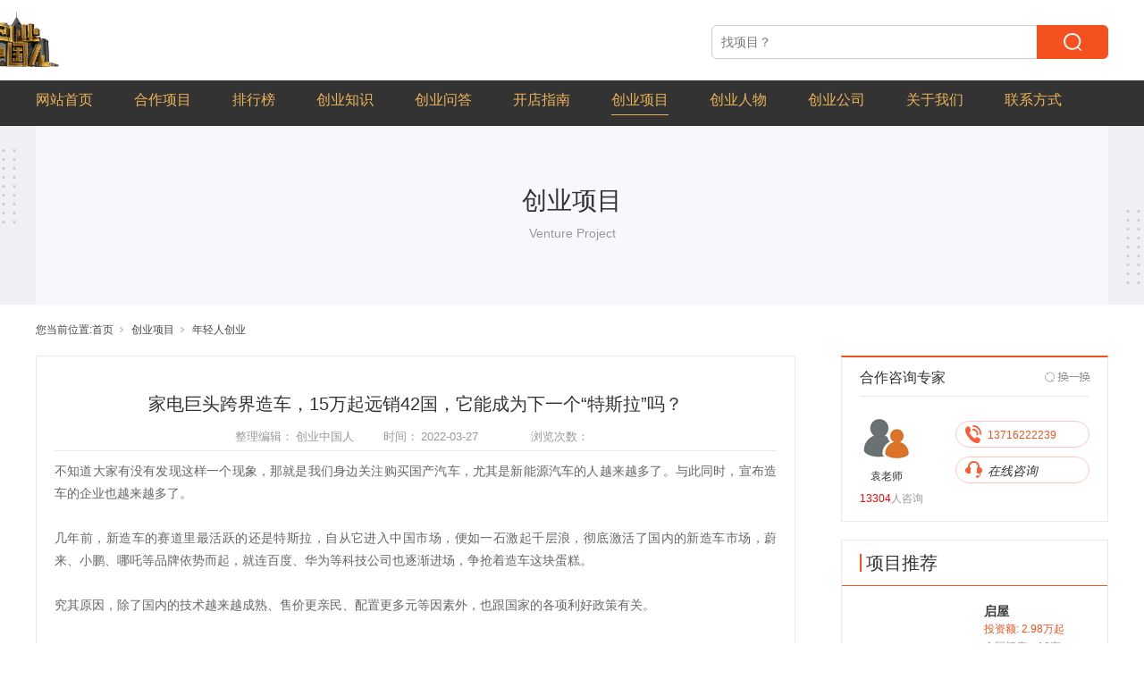

--- FILE ---
content_type: text/html; charset=utf-8
request_url: https://www.chuangyezhongguoren.com/SolutionStd_266.html
body_size: 15249
content:
<!DOCTYPE html>


<html lang="zh-cn" xmlns="http://www.w3.org/1999/xhtml">
<head spw="768">

<title>家电巨头跨界造车，15万起远销42国，它能成为下一个“特斯拉”吗？ - 北京创中文化科技有限公司</title> 
<meta name="description" content="不知道大家有没有发现这样一个现象，那就是我们身边关注购买国产汽车，尤其是新能源汽车的人越来越多了。与此同时，宣布造车的企业也越来越多了。 几年前，新造车的赛道里最活跃的还是特斯拉，自从它进入中国市场，便如一石激起千层浪，彻底激活了国内的新造车市场，蔚来、小鹏、哪吒等品牌依势而起，就连百度、华为等科技公..."/>
<meta name="keywords" content="家电巨头跨界造车，15万起远销42国，它能成为下一个“特斯拉”吗？,北京创中文化科技有限公司"/>


<meta charset="utf-8" />
<meta name="renderer" content="webkit"/>
<meta http-equiv="X-UA-Compatible" content="chrome=1"/>
<meta id="WebViewport" name="viewport" content="width=device-width, initial-scale=1.0, minimum-scale=1.0, maximum-scale=1.0, user-scalable=no, viewport-fit=cover, minimal-ui"/>
<meta name="format-detection" content="telephone=no,email=no"/>
<meta name="applicable-device" content="pc,mobile"/>
<meta http-equiv="Cache-Control" content="no-transform"/>
<script type="text/javascript">(function(){if(window.outerWidth>1024||!window.addEventListener){return;}
var w=document.getElementById('WebViewport');var dw=w.content;var em=true;function orientation(){if(window.orientation!=0){var width,scale;if(em){if(screen.width<767){return;}
width=767;scale=1.06;}else{width=1201;scale=0.65;}
w.content='width='+width+'px, initial-scale='+scale+', minimum-scale='+scale+', maximum-scale='+scale+', user-scalable=no, viewport-fit=cover, minimal-ui';}else{if(em){w.content=dw;}else{var scale=screen.width<=320?'0.25':'0.3';w.content='width=1200px, initial-scale='+scale+', minimum-scale='+scale+', maximum-scale=1.0, user-scalable=no, viewport-fit=cover, minimal-ui';}}}
this.addEventListener('orientationchange',function(){if(/Apple/.test(navigator.vendor||'')||navigator.userAgent.indexOf('Safari')>=0){return;};setTimeout(function(){var fullscrren=window.fullscrren||document.fullscreen;if(!fullscrren)document.location.reload();},20);});orientation();})();</script>
<link rel="stylesheet" data-name="zhankai.css" type="text/css" href="https://0.rc.xiniu.com/g4/M00/44/97/CgAG0mJH-iWACor_AAAAOvdJuRY479.css" />
<link rel="stylesheet" data-name="" type="text/css" href="https://1.rc.xiniu.com/js/pb/slick-1.8.0/slick.min.css" />
<link rel="stylesheet" id="respond_measure2" href="https://1.rc.xiniu.com/css/respond/site.respond.measure-tg-2.0.min.css"/><link rel="stylesheet" id="css__solution_view" href="https://0.rc.xiniu.com/g5/M00/43/E5/CgAGbGjNFICAUGHlAAFaXEP7Y1Y312.css?t=20260121110959"/><link rel="bookmark" href="/Images/logo.ico"/>
<link rel="shortcut icon" href="/Images/logo.ico"/>
<script type="text/javascript" id="visit" >var userAgent=navigator.userAgent;if(/MSIE\s+[5678]\./.test(userAgent)){location.href="/Admin/Design/Edition.html?type=2";};var _jtime=new Date();function jsLoad(){window.jLoad=new Date()-_jtime;}function jsError(){window.jLoad=-1;}
</script>

<script type="text/javascript" id="publicjs" src="https://1.rc.xiniu.com/js/pb/3/public.1.4.js" onload="jsLoad()" onerror="jsError()"></script>
<script type="text/javascript">
var _hmt = _hmt || [];
(function() {
  var hm = document.createElement("script");
  hm.src = "https://hm.baidu.com/hm.js?9f5487d48fc8a4b08f45f9d95d150254";
  var s = document.getElementsByTagName("script")[0]; 
  s.parentNode.insertBefore(hm, s);
})();

</script>
</head>

<body class="xg_body">
<form method="get" action="#" Page="/solution_view.aspx?id=266&nid=25&typeid=21" data-identify="0218218218014501982032160196209202220200221203210209202202216210213200209014501982102080" id="form1" data-ntype="2" data-ptype="4" NavigateId="25">


<div class="xg_header" id="xg_header" role="banner" includeId="header041493186112468908771891087347192249317">



<section class="xg_section  p1723mf1723-00001" id="sf1723-00001">
<div class="container" id="cf1723-000010001">
<div class="row">
<div class="col-sm-12 col-lg-3 p1723mf1723-0ad307008fe0c1508"><div class="xg_logo p1723mf1723-0a28aabe76cb80bd0" logo="1"><h1><a href="/"><img data-src="/Images/logo.png?t=20260121111004" data-src-sm="/Images/m_logo.png?t=20260121111004" src="[data-uri]"  alt="加盟项目网-创业中国人" title="加盟项目网-创业中国人" /></a></h1></div></div>
<div class="col-sm-12 col-lg-9 p1723mf1723-0c27864d1fab53f08"><div id="if172300a4267fa4b795f79" class="xg_fsearch p1723mf1723-00a4267fa4b795f79" role="search" data-target="_self" data-navigateids="2,4,19,25,30,31,34" data-searchtype="1" data-go="/search.aspx" data-btn="if17230e17fa38f878f5bc8">
<div class="row">
<div class="col-sm-12 col-lg-12"><div class="xg_ibtn p1723mf1723-0e17fa38f878f5bc8"><input id="if17230e17fa38f878f5bc8" type="button" value="  " /></div>
<div class="xg_itext p1723mf1723-095f1835e47ddbd41" form-field ="Key" data-field-search ="Key" label="搜索"><input class="xg_itext_input" type="text" id="input_if1723095f1835e47ddbd41" name="if1723095f1835e47ddbd41"  value="" placeholder="找项目？"/><span class="xg_fierror"></span></div>
</div></div>
<div class="row">
<div class="col-sm-12 col-lg-12 hidden-sm p1723mf1723-0c11fb4250110aa05"></div></div></div>
</div></div></div></section>

<section class="xg_section  p1723mf1723-00002" id="sf1723-00002">
<div class="container" id="cf1723-000020001">
<div class="row">
<div class="col-sm-12 col-lg-12 p1723mf1723-041189a7dd6583fa8"><div id="if172309c7b9eac72cb303e" class="xg_menu p1723mf1723-09c7b9eac72cb303e" role="navigation"  data-droptype="0" data-mobileshoweffect="0" data-mobilelisttype="0"><ul class="xg_menuUl hidden-sm">
<li class="xg_menuLi1" home='1'><div class="xg_menuTitle1"><a class="xg_menuA1" href="/" target="_self">网站首页</a></div></li>
<li data-nid="31" class="xg_menuLi1"><div class="xg_menuTitle1"><a class="xg_menuA1" href="/prodshow_cy.html" target="_self">合作项目</a></div></li>
<li data-nid="3" class="xg_menuLi1"><div class="xg_menuTitle1"><a class="xg_menuA1" href="/ProductsStd.html" target="_self">排行榜</a></div></li>
<li data-nid="30" class="xg_menuLi1"><div class="xg_menuTitle1"><a class="xg_menuA1" href="/help_qyjhs.html" target="_self">创业知识</a></div></li>
<li data-nid="2" class="xg_menuLi1"><div class="xg_menuTitle1"><a class="xg_menuA1" href="/NewsSt_jmwd.html" target="_self">创业问答</a></div></li>
<li data-nid="34" class="xg_menuLi1"><div class="xg_menuTitle1"><a class="xg_menuA1" href="/information_kdsz.html" target="_self">开店指南</a></div></li>
<li data-nid="25" class="xg_menuLi1"><div class="xg_menuTitle1"><a class="xg_menuA1" href="/SolutionSt_dxscy.html" target="_self">创业项目</a></div></li>
<li data-nid="19" class="xg_menuLi1"><div class="xg_menuTitle1"><a class="xg_menuA1" href="/clients_cyrw.html" target="_self" rel="nofollow">创业人物</a></div></li>
<li data-nid="4" class="xg_menuLi1"><div class="xg_menuTitle1"><a class="xg_menuA1" href="/CaseSt_cygs.html" target="_self" rel="nofollow">创业公司</a></div></li>
<li data-nid="1" class="xg_menuLi1"><div class="xg_menuTitle1"><a class="xg_menuA1" href="/AboutSt_gsjj.html" target="_self" rel="nofollow">关于我们</a></div></li>
<li data-nid="7" class="xg_menuLi1"><div class="xg_menuTitle1"><a class="xg_menuA1" href="/ContactStd.html" target="_self" rel="nofollow">联系方式</a></div></li></ul><div class="xg_menuMobile hidden-lg"><div class="xg_memu_btn"></div><div class="xg_menuPanel"><div class="xg_menuShade"></div></div></div></div>
</div></div></div></section>
</div><div class="xg_banner" id="xg_banner">

<section class="xg_section  p1733m40002" id="s40002">
<div class="container" id="c400020001">
<div class="row">
<div class="col-sm-12 col-lg-12 p1733m3fa6f274defbfcda"><div class="xg_text p1733m8a6fcda8c7eecf58"><span>创业项目</span></div>
<div id="i7fdffc845941defd" class="xg_html p1733m7fdffc845941defd"><p style="font-family: Arial;">Venture Project</p></div>
</div></div></div></section>
</div>
<div class="xg_content" id="xg_content" role="main">

<section class="xg_section  bregionauto" id="s50003">
<div class="container" id="c500030001">
<div class="row hidden-sm">
<div class="col-sm-12 col-lg-12 p1733m3b2028eaeda5fb6b"><div class="xg_crumbs p1733m30e274ac0140549a"><span class="xg_crumbs_item"><span class="xg_crumbs_prefix" data-label="text-prefix">您当前位置:</span><a class="xg_crumbs_a" href="/" target="_self">首页</a></span><span class="xg_crumbs_span"></span><span class="xg_crumbs_item"><a class="xg_crumbs_a" href="/SolutionSt_dxscy.html" target="_self">创业项目</a></span><span class="xg_crumbs_span"></span><span class="xg_crumbs_item"><a class="xg_crumbs_a" href="/SolutionSt_nqrcy.html">年轻人创业</a></span></div>
</div></div></div></section>

<section class="xg_section  p1733m50002" id="s50002">
<div class="container" id="c500020001">
<div class="row">
<div class="col-sm-12 col-lg-9 p1733md1ead1984aed2eee">
<div class="row">
<div class="col-sm-12 col-lg-12 p1733m0685d27c78e630e9">
<div class="row">
<div class="col-sm-12 col-lg-12"><div class="xg_text p1733m32a48ccf94bc0baf"><h2>家电巨头跨界造车，15万起远销42国，它能成为下一个“特斯拉”吗？</h2></div>
</div></div>
<div class="row">
<div class="col-sm-12 col-lg-12 p1733m70bed9fb4bd0e846"><div id="ie980f7f9fc4a6442" class="xg_html p1733me980f7f9fc4a6442">整理编辑：<br></div>
<div class="xg_text p1733mbe04c7e5957f9df8"><span>创业中国人</span></div>
<div id="i94a86f1ebaf16041" class="xg_html p1733m94a86f1ebaf16041"><span>时间：</span></div>
<div class="xg_text p1733md3b2241005223e5b"><span>2022-03-27</span></div>
<div id="id0225db40192bd43" class="xg_html p1733md0225db40192bd43"><p>浏览次数：</p></div>
<div id="i4398d3b9049350bb" class="xg_bcount p1733m4398d3b9049350bb" data-field="ClickCount" data-nid="25"></div>
</div></div>
<div class="row">
<div class="col-sm-12 col-lg-12 p1733m390395b8035217a3"><div class="xg_text p1733mfb817f74bad2634c"><span><p>不知道大家有没有发现这样一个现象，那就是我们身边关注购买国产汽车，尤其是新能源汽车的人越来越多了。与此同时，宣布造车的企业也越来越多了。</p><p> </p><p>几年前，新造车的赛道里最活跃的还是特斯拉，自从它进入中国市场，便如一石激起千层浪，彻底激活了国内的新造车市场，蔚来、小鹏、哪吒等品牌依势而起，就连百度、华为等科技公司也逐渐进场，争抢着造车这块蛋糕。</p><p> </p><p>究其原因，除了国内的技术越来越成熟、售价更亲民、配置更多元等因素外，也跟国家的各项利好政策有关。</p><p> </p><p>国务院在《新能源汽车产业发展规划（2021-2035年）》中是这样说的：到2025年，中国新能源汽车市场竞争力明显增强……新能源汽车新车销售量达到汽车新车销售总量的20%左右。</p><p> </p><p>这是个怎样的概念呢？</p><p> </p><p>根据中国汽车工业协会的数据，去年我国的汽车销量是2531.1万辆，其中新能源汽车有136.7万辆，占比5.4%。</p><p> </p><p>而依照规划指示，未来5年内，新能源汽车逐步取代燃油车是个必然趋势，而销售量从5.4%到20%，则是新能源汽车在中国的增量空间。</p><p> </p><p>由此可见，国内的新能源汽车市场空间有极其强大的想象力。</p><p> </p><p>在一众车企如雨后春笋般出现时，国内一家电巨头也宣布入局新能源领域，开启了品牌的造车传奇，它就是创维。</p><p> </p><p>作为中国家电行业里当之无愧的元老级品牌，因为彩电而被国内消费者熟知的创维这一次用更时髦的方式，彻底把造车这件事儿给玩明白了。</p><p> </p><p> </p><p>致力于成为“车家智能创导者”，创维汽车以“健康”为产品核心，将车变成了消费者的“移动的家”。</p><p> </p><p>目前主推410公里及520公里两种车型，15.28万起即可购买，在问世不到一年的时间里已经热销到了42个国家。</p><p> </p><p>除此之外，创维汽车还提供首任车主买车终身免费保养服务，在对汽车外观与实际体验的把控上，做的也同样十分出色。</p><p> </p><p>对创维汽车来说，这是一次前路未知的挑战，对消费者来说，这也是对品牌认知的一次颠覆，那么已然坐上彩电品牌第一交椅的创维，能否在这场浩浩荡荡的造车势力中，成为下一个“特斯拉”？</p><p> </p><p> </p><p>33年产品力沉淀</p><p> </p><p>很多人看好创维汽车，也有部分人持相反意见，但是我们在发表观点前必须要承认，在创维汽车的背后，有着创维品牌沉淀33年的产品力，也有这个品牌用时间所筑起的信任价值壁垒，这是很多车企无法匹敌的强品牌实力。</p><p> </p><p>33年的家电制造历史和产品历史，让创维在全球积累了3亿用户及1亿多激活的数据流量，创维妥妥地坐上了国内彩电行业头把交椅。</p><p> </p><p>换句话说，今天我们能看到的所有创维卖场，未来都有可能成为创维汽车的主场。这是其他互联网科技公司或是传统车企所做不到的。</p><p> </p><p>基于此，创维把品牌产品与渠道通路三维合一“打”了起来，用一种全新的模式去运营。目前创维汽车国内国际两条线齐步走，已经进入到42个国家内，国内既有代理，也有购物中心和直营的模式。</p><p> </p><p>能够成为创维汽车的合伙人也不是简单的开一家店就足够，更需要有和品牌齐步前进的决心和放手拼搏的勇气，可以用传统经销商的形式来做，也可以用购物中心的形式做创维全品类产品。</p><p> </p><p> </p><p>把车做成“移动的家”</p><p> </p><p>从品牌再说到产品本身，不同的企业走的是迥然不同的路线，有的车卖外观，有的车卖智能，有的车卖实惠，而创维汽车的卖点则是“健康”。</p><p> </p><p>所谓的健康，是从科技服务于人出发，旨在让创维汽车成为每个人的健康智能空间，成为值得信任的“移动的家”。</p><p> </p><p>为此，创维汽车聚焦智能健康生态，以为消费者带来智能健康出行体验为目标，满足其对速度、健康和生活品质的需求。</p><p> </p><p>首先，创维汽车的驾驶位拥有一键午休模式，使用手机或是车内控制即可开启一键躺平，座椅展开，如同在家午睡一般舒适。</p><p> </p><p>与此同时，更有多种辅助功能深化体验，其中有一项创维独有技术植入在为用户提供的眼罩中，当你要进入深度睡眠的时候，眼罩会主动跟车形成互联，随之会为你播放喜欢的助眠的音乐，才帮助用户快速进入深度睡眠状态。</p><p> </p><p>除此之外，在车内还安装有可以检测人体健康状态的ai采集装置，通过面部识别即可管理账号，全方位监测血压、心跳、呼吸等数据，当你感到疲劳或不适时，它会及时提醒并发出警报，让驾车出行更安全，守护你的健康。</p><p> </p><p> </p><p>以科技研发为核心</p><p> </p><p>跟已经进入成熟期的燃油汽车不同，新能源汽车更加考验造车势力们的核心研发能力，从主控到制动，从车型到内饰，只有面面俱到，才能抓得住市场的心。</p><p> </p><p>在创维汽车项目的启动初期，曾出现过很多问题与压力，首先是在电动车线控底盘的问题上，由于国内技术尚不成熟，初次造车的创维甚遇了国外车企的技术霸凌。</p><p> </p><p>在谈判阶段，仅仅是第一步的门槛，对方便提出了一亿美金的天价。这对于创维汽车来说，并不是一桩好的生意。</p><p> </p><p>如果要走出自己的路，那么创维汽车就一定要走自己的核心技术，但是仅靠进口硬件的话，根本无法做到融会贯通。</p><p> </p><p>与其把钱扔给国外车企，不如自己做研发。在创维汽车联合创始人吴龙八的牵头下，一支尖端的开发人才聚到了一起。</p><p> </p><p>为了攻克核心技术难关，从吐鲁番到昆仑山，小队成员一次次的在60摄氏度的高温中脱皮脱水，在海拔4670米的山顶迎风送雪，才终于在一次次的标定中实现了突破。</p><p> </p><p>传统的汽油车在高海拔地区，动力器是衰减的，刹车是硬的，但创维汽车完全克服了这一难题，将电车系统能量回收，同时帮车辆做好能量与刹车的平顺性，让其性能与平原一致。</p><p> </p><p>对于一个车企来说，如果没有质的突破，这个技术永远都做不到。而吴龙八却相信，只要努力，就会有突破。</p><p> </p><p>通过十年的积累，创维汽车目前已拥有1400多项专利，不仅实现了新能源领域制动系统的突破，而且成为了国内首家把电制动系统放到量产车上的首款产品。</p><p> </p><p>对于这个自带信任滤镜的中国品牌来说，我们可能不希望创维汽车成为谁，而是希望它就是创维汽车自己，在这场新能源浪潮中，能够用一抹中国红的色彩向世界证明，中国的造车实力。</p><p><br/></p></span></div>
</div></div></div></div>
<div class="row">
<div class="col-sm-12 col-lg-12 p1733mbad6c6822dd0a06e"><div class="xg_prevnext p1733m251edbe0f00aed00"><span class="xg_prevnext_item"><a href="/SolutionStd_265.html" class="xg_prevnext_up"><span class="xg_prevnext_ptext">上一篇:</span><span class="xg_prevnext_ptitle">老同学靠这个副业一年就能买车买房，我才知道副业赚钱原来这么简单……</span></a></span><span class="xg_prevnext_item"><a href="/SolutionStd_267.html" class="xg_prevnext_down"><span class="xg_prevnext_ntext">下一篇:</span><span class="xg_prevnext_ntitle">厚度不到3厘米，月耗低于500元，这种石墨烯地暖真有那么好用？</span></a></span></div>
</div></div>
<div class="row">
<div class="col-sm-12 col-lg-12 p1733m7ebeef299ca624a2">
<div class="row">
<div class="col-sm-12 col-lg-12 p1733mf673b1a5660a473b"><div class="xg_text p1733me1ddbdf9d6b17a9a"><span>推荐资讯</span></div>
</div></div>
<div class="row">
<div class="col-sm-12 col-lg-12 p1733m5362ac2b2c400241"><div id="i3a6d8b60e4714a9b" class="xg_list p1733m3a6d8b60e4714a9b" data-nid="25" data-ntype="2" data-dtype="3"><div class="data_row row"><div class="data_col col-lg-6 col-sm-12">
<div class="row">
<div class="col-sm-12 col-lg-12"><div class="xg_text p1733mf3c67f8ac449f4e2"><a href="/SolutionStd_185.html" target="_self"><span>客单价不到5块，10年开出上千家，他把包...</span></a></div>
</div></div></div>
<div class="data_col col-lg-6 col-sm-12">
<div class="row">
<div class="col-sm-12 col-lg-12"><div class="xg_text p1733mf3c67f8ac449f4e2"><a href="/SolutionStd_201.html" target="_self"><span>上线首日做到2500单！1000个方案只...</span></a></div>
</div></div></div>
<div class="data_col col-lg-6 col-sm-12">
<div class="row">
<div class="col-sm-12 col-lg-12"><div class="xg_text p1733mf3c67f8ac449f4e2"><a href="/SolutionStd_217.html" target="_self"><span>官号蓝V打破次元壁，穿制服跳舞暴涨30万...</span></a></div>
</div></div></div>
<div class="data_col col-lg-6 col-sm-12">
<div class="row">
<div class="col-sm-12 col-lg-12"><div class="xg_text p1733mf3c67f8ac449f4e2"><a href="/SolutionStd_192.html" target="_self"><span>小资本怎么创业？小资本创业好项目</span></a></div>
</div></div></div>
<div class="data_col col-lg-6 col-sm-12">
<div class="row">
<div class="col-sm-12 col-lg-12"><div class="xg_text p1733mf3c67f8ac449f4e2"><a href="/SolutionStd_209.html" target="_self"><span>从在农村养猪到开店年销百万，这个宝妈回本...</span></a></div>
</div></div></div>
<div class="data_col col-lg-6 col-sm-12">
<div class="row">
<div class="col-sm-12 col-lg-12"><div class="xg_text p1733mf3c67f8ac449f4e2"><a href="/SolutionStd_196.html" target="_self"><span>靠这家5平米的烤饼店，他一年赚到了一套房...</span></a></div>
</div></div></div>
</div></div>
</div></div></div></div>
<div class="row">
<div class="col-sm-12 col-lg-12 p1733m1e5fc4d5b3137d59">
<div class="row">
<div class="col-sm-12 col-lg-12 p1733m76635fa9fc599995"><div id="i95e5aebfc24d59a1" class="xg_html p1733m95e5aebfc24d59a1"><p>我要咨询合作</p></div>
<div id="i25793c0c5b60f5ee" class="xg_html p1733m25793c0c5b60f5ee"><p>(留言后专人第一时间快速对接)</p></div>
</div></div>
<div class="row">
<div class="col-sm-12 col-lg-12 p1733m41207ba2a3a0dfbf">
<div class="row">
<div class="col-sm-12 col-lg-6 p1733m7311a18fc524b36e"><div id="i46c8847e09f210ff" class="xg_fadvisory p1733m46c8847e09f210ff" role="form" data-btn="i55207089d11aea11" data-readonly="1">
<div class="row">
<div class="col-sm-12 col-lg-12"><div class="xg_itext p1733mcc92d6e859087f31" form-field ="Company" label="姓名："><span class="xg_itext_span" data-label="name">姓名：</span><input class="xg_itext_input" type="text" id="input_icc92d6e859087f31" name="icc92d6e859087f31"  value="" placeholder="请输入姓名"/><span class="xg_fierror"></span></div>
<div class="xg_itext p1733m1ffdbd374f6e469c" form-field ="Mobile" label="联系电话："><span class="xg_itext_span" data-label="name">联系电话：</span><input class="xg_itext_input" type="text" id="input_i1ffdbd374f6e469c" name="i1ffdbd374f6e469c"  value="" placeholder="请输入手机"/><span class="xg_fierror"></span></div>
<div class="xg_itext p1733mc0777d016fde5b05" form-field ="Content" label="留言备注："><span class="xg_itext_span" data-label="name">留言备注：</span><textarea class="xg_itext_area" id="input_ic0777d016fde5b05" name="ic0777d016fde5b05" placeholder="请输入内容"></textarea><span class="xg_fierror"></span></div>
<div class="xg_ibtn p1733m55207089d11aea11"><input id="i55207089d11aea11" type="button" value="我要咨询合作" /></div>
</div></div></div>
</div>
<div class="col-sm-12 col-lg-6 p1733m59229d3c31729e02">
<div class="row">
<div class="col-sm-12 col-lg-12 p1733m251ea811e511b682">
<div class="row">
<div class="col-sm-12 col-lg-12"><div id="i1b26f62b05a69748" class="xg_html p1733m1b26f62b05a69748"><p>最新留言</p></div>
</div></div>
<div class="row">
<div class="col-sm-12 col-lg-12 p1733mc5f92d800f5c4af3"><div id="i6a313a6ee238d779" class="xg_list p1733m6a313a6ee238d779" data-nid="8" data-ntype="2" data-dtype="3"><div class="data_row row"><div class="data_col col-lg-12 col-sm-12">
<div class="row">
<div class="col-sm-12 col-lg-12"><div class="xg_text p1733mb292d4051db3ba40"><span>来自河南向先生咨询青馋口小份烤鱼加盟费多</span></div>
</div></div></div>
<div class="data_col col-lg-12 col-sm-12">
<div class="row">
<div class="col-sm-12 col-lg-12"><div class="xg_text p1733mb292d4051db3ba40"><span>来自北京徐先生咨询每树美品加盟费多少</span></div>
</div></div></div>
<div class="data_col col-lg-12 col-sm-12">
<div class="row">
<div class="col-sm-12 col-lg-12"><div class="xg_text p1733mb292d4051db3ba40"><span>来自辽宁杨先生咨询来伊份零食加盟需要多少</span></div>
</div></div></div>
<div class="data_col col-lg-12 col-sm-12">
<div class="row">
<div class="col-sm-12 col-lg-12"><div class="xg_text p1733mb292d4051db3ba40"><span>来自浙江崔女士咨询好幸福全球零食集合店如</span></div>
</div></div></div>
<div class="data_col col-lg-12 col-sm-12">
<div class="row">
<div class="col-sm-12 col-lg-12"><div class="xg_text p1733mb292d4051db3ba40"><span>来自江西邓先生咨询恩泽动力应该如何加盟</span></div>
</div></div></div>
<div class="data_col col-lg-12 col-sm-12">
<div class="row">
<div class="col-sm-12 col-lg-12"><div class="xg_text p1733mb292d4051db3ba40"><span>来自山东黄先生咨询加盟激眠需要多少费用</span></div>
</div></div></div>
<div class="data_col col-lg-12 col-sm-12">
<div class="row">
<div class="col-sm-12 col-lg-12"><div class="xg_text p1733mb292d4051db3ba40"><span>来自河南吴先生咨询中面集团的加盟费多少钱</span></div>
</div></div></div>
<div class="data_col col-lg-12 col-sm-12">
<div class="row">
<div class="col-sm-12 col-lg-12"><div class="xg_text p1733mb292d4051db3ba40"><span>来自安徽鲁先生咨询大白返利卡的加盟费需要</span></div>
</div></div></div>
</div></div>
</div></div></div></div></div></div></div></div></div></div></div>
<div class="col-sm-12 col-lg-3 p1733m7015818404043612">
<div class="row">
<div class="col-sm-12 col-lg-12 p1733m631c7771a3628d47">
<div class="row">
<div class="col-sm-12 col-lg-12 p1733me4f7acb273d0b42c">
<div class="row">
<div class="col-sm-12 col-lg-12"><div id="i62f9d39f6e2fb1c8" class="xg_html p1733m62f9d39f6e2fb1c8"><p>合作咨询专家</p></div>
</div></div>
<div class="row">
<div class="col-sm-12 col-lg-12">
<div class="f283 p1733c2d4d13b3a59e80b9 p1733m2d4d13b3a59e80b9" id="c2d4d13b3a59e80b9" data-tag="283">
<div class="row">
<div class="col-sm-12 col-lg-12"><div id="i8d7e5117224fcb26" class="xg_list p1733c8d7e5117224fcb26 p1733m8d7e5117224fcb26" data-nid="8" data-ntype="2" data-dtype="3"><div class="data_row row"><div class="data_col col-lg-12 col-sm-4">
<div class="row">
<div class="col-sm-5 col-lg-5 p1733mb1a10b3718338859"><div class="xg_img p1733m6ae4b8bdddad4504"><img data-src="https://0.rc.xiniu.com/g4/M00/9D/02/CgAG0mTsKlyAP2d4AAALMDztFN0596.png" alt="袁老师" title="袁老师" /></div>
<div class="xg_text p1733mcce8ff34bc5fd781"><span>袁老师</span></div>
</div>
<div class="col-sm-7 col-lg-7"><div class="xg_text p1733m3e478da1b1fef2ba"><span>13716222239</span></div>
<div class="xg_text p1733m32511f481bc6f5d4"><span>在线咨询</span></div>
</div></div>
<div class="row">
<div class="col-sm-12 col-lg-12"><div class="xg_text p1733m2a3eaf6ac4d4f72c"><span><p><span style="color: rgb(255, 0, 0);">13304</span><span style="color: rgb(153,153,153);">人咨询</span></p></span></div>
</div></div></div>
<div class="data_col col-lg-12 col-sm-4">
<div class="row">
<div class="col-sm-5 col-lg-5 p1733mb1a10b3718338859"><div class="xg_img p1733m6ae4b8bdddad4504"><img data-src="https://0.rc.xiniu.com/g4/M00/9D/02/CgAG0mTsKlyAP2d4AAALMDztFN0596.png" alt="王老师" title="王老师" /></div>
<div class="xg_text p1733mcce8ff34bc5fd781"><span>王老师</span></div>
</div>
<div class="col-sm-7 col-lg-7"><div class="xg_text p1733m3e478da1b1fef2ba"><span>13716222239</span></div>
<div class="xg_text p1733m32511f481bc6f5d4"><span>在线咨询</span></div>
</div></div>
<div class="row">
<div class="col-sm-12 col-lg-12"><div class="xg_text p1733m2a3eaf6ac4d4f72c"><span><p><span style="color: rgb(255, 0, 0);">85621</span><span style="color: rgb(153,153,153);">人咨询</span></p></span></div>
</div></div></div>
<div class="data_col col-lg-12 col-sm-4">
<div class="row">
<div class="col-sm-5 col-lg-5 p1733mb1a10b3718338859"><div class="xg_img p1733m6ae4b8bdddad4504"><img data-src="https://0.rc.xiniu.com/g4/M00/9D/02/CgAG0mTsKlyAP2d4AAALMDztFN0596.png" alt="高老师" title="高老师" /></div>
<div class="xg_text p1733mcce8ff34bc5fd781"><span>高老师</span></div>
</div>
<div class="col-sm-7 col-lg-7"><div class="xg_text p1733m3e478da1b1fef2ba"><span>13716222239</span></div>
<div class="xg_text p1733m32511f481bc6f5d4"><span>在线咨询</span></div>
</div></div>
<div class="row">
<div class="col-sm-12 col-lg-12"><div class="xg_text p1733m2a3eaf6ac4d4f72c"><span><p><span style="color: rgb(255, 0, 0);">10304</span><span style="color: rgb(153,153,153);">人咨询</span></p></span></div>
</div></div></div>
<div class="data_col col-lg-12 col-sm-4">
<div class="row">
<div class="col-sm-5 col-lg-5 p1733mb1a10b3718338859"><div class="xg_img p1733m6ae4b8bdddad4504"><img data-src="https://0.rc.xiniu.com/g4/M00/9D/02/CgAG0mTsKlyAP2d4AAALMDztFN0596.png" alt="熊老师" title="熊老师" /></div>
<div class="xg_text p1733mcce8ff34bc5fd781"><span>熊老师</span></div>
</div>
<div class="col-sm-7 col-lg-7"><div class="xg_text p1733m3e478da1b1fef2ba"><span>13716222239</span></div>
<div class="xg_text p1733m32511f481bc6f5d4"><span>在线咨询</span></div>
</div></div>
<div class="row">
<div class="col-sm-12 col-lg-12"><div class="xg_text p1733m2a3eaf6ac4d4f72c"><span><p><span style="color: rgb(255, 0, 0);">9604</span><span style="color: rgb(153,153,153);">人咨询</span></p></span></div>
</div></div></div>
</div></div>
</div></div></div></div></div></div></div>
<div class="row">
<div class="col-sm-12 col-lg-12 p1733m0c1b0a3b347f765f"><div id="i0b04eb2e975486ee" class="xg_html p1733m0b04eb2e975486ee"><p>项目推荐</p></div>
<div id="i4da67a0e77dc5521" class="xg_list p1733m4da67a0e77dc5521" data-nid="31" data-ntype="1" data-dtype="3"><div class="data_row row"><div class="data_col col-lg-12 col-sm-12">
<div class="row">
<div class="col-sm-12 col-lg-12">
<div class="row">
<div class="col-sm-5 col-lg-6"><div class="xg_img p1733m39b7c87ec75eb981"><a href="/prodshowd_135.html" target="_self"><img data-src="https://0.rc.xiniu.com/g5/M00/48/D2/CgAGbGkvyzKAWctbAACDjS3vizg232.png" alt="启屋" title="启屋" /></a></div>
</div>
<div class="col-sm-7 col-lg-6 p1733mb75904c050f3d73b"><div class="xg_text p1733m0d3ba80b59f3159b"><span>启屋</span></div>
<div class="xg_text p1733m6e70f9a4d4e2b7aa"><span>投资额:</span></div>
<div class="xg_text p1733mb52ba01a2c4d16f0"><span>2.98万起</span></div>
<div class="xg_text p1733mbebddb15cb88ef61"><span>全国门店：18家</span></div>
<div class="xg_ibtn p1733m67a1f9a62f86efb2"><a href="/prodshowd_135.html" target="_self"><input id="i67a1f9a62f86efb2" type="button" value="我要咨询合作" /></a></div>
</div></div></div></div></div>
<div class="data_col col-lg-12 col-sm-12">
<div class="row">
<div class="col-sm-12 col-lg-12">
<div class="row">
<div class="col-sm-5 col-lg-6"><div class="xg_img p1733m39b7c87ec75eb981"><a href="/prodshowd_134.html" target="_self"><img data-src="https://0.rc.xiniu.com/g5/M00/47/3B/CgAGbGkRpGeAUe5FAAAUa68hhtE045.png" alt="蒙牛社区鲜奶站" title="蒙牛社区鲜奶站" /></a></div>
</div>
<div class="col-sm-7 col-lg-6 p1733mb75904c050f3d73b"><div class="xg_text p1733m0d3ba80b59f3159b"><span>蒙牛社区鲜奶...</span></div>
<div class="xg_text p1733m6e70f9a4d4e2b7aa"><span>投资额:</span></div>
<div class="xg_text p1733mb52ba01a2c4d16f0"><span>10万起</span></div>
<div class="xg_text p1733mbebddb15cb88ef61"><span></span></div>
<div class="xg_ibtn p1733m67a1f9a62f86efb2"><a href="/prodshowd_134.html" target="_self"><input id="i67a1f9a62f86efb2" type="button" value="我要咨询合作" /></a></div>
</div></div></div></div></div>
<div class="data_col col-lg-12 col-sm-12">
<div class="row">
<div class="col-sm-12 col-lg-12">
<div class="row">
<div class="col-sm-5 col-lg-6"><div class="xg_img p1733m39b7c87ec75eb981"><a href="/prodshowd_132.html" target="_self"><img data-src="https://0.rc.xiniu.com/g5/M00/47/2C/CgAGbGkRaVWADh7fAAKYjXuHwNQ830.png" alt="智慧媒体屏" title="智慧媒体屏" /></a></div>
</div>
<div class="col-sm-7 col-lg-6 p1733mb75904c050f3d73b"><div class="xg_text p1733m0d3ba80b59f3159b"><span>智慧媒体屏</span></div>
<div class="xg_text p1733m6e70f9a4d4e2b7aa"><span>投资额:</span></div>
<div class="xg_text p1733mb52ba01a2c4d16f0"><span>15万起</span></div>
<div class="xg_text p1733mbebddb15cb88ef61"><span>全国铺设：15万台</span></div>
<div class="xg_ibtn p1733m67a1f9a62f86efb2"><a href="/prodshowd_132.html" target="_self"><input id="i67a1f9a62f86efb2" type="button" value="我要咨询合作" /></a></div>
</div></div></div></div></div>
<div class="data_col col-lg-12 col-sm-12">
<div class="row">
<div class="col-sm-12 col-lg-12">
<div class="row">
<div class="col-sm-5 col-lg-6"><div class="xg_img p1733m39b7c87ec75eb981"><a href="/prodshowd_130.html" target="_self"><img data-src="https://0.rc.xiniu.com/g5/M00/47/03/CgAGbGkMQ0OAUiG9AAMkoAB-rng402.jpg" alt="中科废变宝" title="中科废变宝" /></a></div>
</div>
<div class="col-sm-7 col-lg-6 p1733mb75904c050f3d73b"><div class="xg_text p1733m0d3ba80b59f3159b"><span>中科废变宝</span></div>
<div class="xg_text p1733m6e70f9a4d4e2b7aa"><span>投资额:</span></div>
<div class="xg_text p1733mb52ba01a2c4d16f0"><span>2.98万起</span></div>
<div class="xg_text p1733mbebddb15cb88ef61"><span>全国门店：1家</span></div>
<div class="xg_ibtn p1733m67a1f9a62f86efb2"><a href="/prodshowd_130.html" target="_self"><input id="i67a1f9a62f86efb2" type="button" value="我要咨询合作" /></a></div>
</div></div></div></div></div>
<div class="data_col col-lg-12 col-sm-12">
<div class="row">
<div class="col-sm-12 col-lg-12">
<div class="row">
<div class="col-sm-5 col-lg-6"><div class="xg_img p1733m39b7c87ec75eb981"><a href="/prodshowd_131.html" target="_self"><img data-src="https://0.rc.xiniu.com/g5/M00/47/05/CgAGbGkMTUKAfrgvAACTdZHm0jg100.png" alt="斯塔京" title="斯塔京" /></a></div>
</div>
<div class="col-sm-7 col-lg-6 p1733mb75904c050f3d73b"><div class="xg_text p1733m0d3ba80b59f3159b"><span>斯塔京</span></div>
<div class="xg_text p1733m6e70f9a4d4e2b7aa"><span>投资额:</span></div>
<div class="xg_text p1733mb52ba01a2c4d16f0"><span>10万起</span></div>
<div class="xg_text p1733mbebddb15cb88ef61"><span>0家</span></div>
<div class="xg_ibtn p1733m67a1f9a62f86efb2"><a href="/prodshowd_131.html" target="_self"><input id="i67a1f9a62f86efb2" type="button" value="我要咨询合作" /></a></div>
</div></div></div></div></div>
</div></div>
</div></div>
<div class="row">
<div class="col-sm-12 col-lg-12">
<div class="row">
<div class="col-sm-12 col-lg-12 p1733ma93526d72892aee6">
<div class="row">
<div class="col-sm-12 col-lg-12"><div id="if6b594a74cf8df01" class="xg_html p1733mf6b594a74cf8df01"><p>热门项目排行榜</p></div>
</div></div>
<div class="row">
<div class="col-sm-12 col-lg-12 p1733m4706519aa4afa461"><div id="i579bb065cd0e319c" class="xg_list p1733m579bb065cd0e319c" data-nid="31" data-ntype="1" data-dtype="3"><div class="data_row row"><div class="data_col col-lg-12 col-sm-12">
<div class="row">
<div class="col-sm-12 col-lg-12">
<div class="row">
<div class="col-sm-12 col-lg-12"><div class="xg_text p1733m8b6cc3bebe5675b7"><span>启屋</span></div>
<div class="xg_text p1733md4f7ea6b5b0215ae"><span>0</span></div>
</div></div>
<div class="row">
<div class="col-sm-4 col-lg-5 p1733m5ae1f616facf3a5f"><div class="xg_img p1733m852095e5b8ae8b55"><img src="https://0.rc.xiniu.com/g5/M00/48/D2/CgAGbGkvyzKAWctbAACDjS3vizg232.png" alt="启屋" title="启屋" /></div>
</div>
<div class="col-sm-8 col-lg-7 p1733m5ceea67b6446f769"><div class="xg_text p1733m0e5666c5e0fa1e26"><span>投资额:</span></div>
<div class="xg_text p1733m3cc8dd1994167715"><span>￥10-20万</span></div>
<div class="xg_text p1733mcdb0f641846edfbc"><span>直营门店:</span></div>
<div class="xg_text p1733m5cbf4470bb54bd7f"><span>￥10-20万</span></div>
<div class="xg_text p1733m46f23e89b8aca65c"><span>加盟门店:</span></div>
<div class="xg_text p1733m77c64c8f12ee7ac7"><span>￥10-20万</span></div>
</div></div></div></div></div>
<div class="data_col col-lg-12 col-sm-12">
<div class="row">
<div class="col-sm-12 col-lg-12">
<div class="row">
<div class="col-sm-12 col-lg-12"><div class="xg_text p1733m8b6cc3bebe5675b7"><span>蒙牛社区鲜奶站</span></div>
<div class="xg_text p1733md4f7ea6b5b0215ae"><span>0</span></div>
</div></div>
<div class="row">
<div class="col-sm-4 col-lg-5 p1733m5ae1f616facf3a5f"><div class="xg_img p1733m852095e5b8ae8b55"><img src="https://0.rc.xiniu.com/g5/M00/47/3B/CgAGbGkRpGeAUe5FAAAUa68hhtE045.png" alt="蒙牛社区鲜奶站" title="蒙牛社区鲜奶站" /></div>
</div>
<div class="col-sm-8 col-lg-7 p1733m5ceea67b6446f769"><div class="xg_text p1733m0e5666c5e0fa1e26"><span>投资额:</span></div>
<div class="xg_text p1733m3cc8dd1994167715"><span>￥10-20万</span></div>
<div class="xg_text p1733mcdb0f641846edfbc"><span>直营门店:</span></div>
<div class="xg_text p1733m5cbf4470bb54bd7f"><span>￥10-20万</span></div>
<div class="xg_text p1733m46f23e89b8aca65c"><span>加盟门店:</span></div>
<div class="xg_text p1733m77c64c8f12ee7ac7"><span>￥10-20万</span></div>
</div></div></div></div></div>
<div class="data_col col-lg-12 col-sm-12">
<div class="row">
<div class="col-sm-12 col-lg-12">
<div class="row">
<div class="col-sm-12 col-lg-12"><div class="xg_text p1733m8b6cc3bebe5675b7"><span>智慧媒体屏</span></div>
<div class="xg_text p1733md4f7ea6b5b0215ae"><span>0</span></div>
</div></div>
<div class="row">
<div class="col-sm-4 col-lg-5 p1733m5ae1f616facf3a5f"><div class="xg_img p1733m852095e5b8ae8b55"><img src="https://0.rc.xiniu.com/g5/M00/47/2C/CgAGbGkRaVWADh7fAAKYjXuHwNQ830.png" alt="智慧媒体屏" title="智慧媒体屏" /></div>
</div>
<div class="col-sm-8 col-lg-7 p1733m5ceea67b6446f769"><div class="xg_text p1733m0e5666c5e0fa1e26"><span>投资额:</span></div>
<div class="xg_text p1733m3cc8dd1994167715"><span>￥10-20万</span></div>
<div class="xg_text p1733mcdb0f641846edfbc"><span>直营门店:</span></div>
<div class="xg_text p1733m5cbf4470bb54bd7f"><span>￥10-20万</span></div>
<div class="xg_text p1733m46f23e89b8aca65c"><span>加盟门店:</span></div>
<div class="xg_text p1733m77c64c8f12ee7ac7"><span>￥10-20万</span></div>
</div></div></div></div></div>
<div class="data_col col-lg-12 col-sm-12">
<div class="row">
<div class="col-sm-12 col-lg-12">
<div class="row">
<div class="col-sm-12 col-lg-12"><div class="xg_text p1733m8b6cc3bebe5675b7"><span>中科废变宝</span></div>
<div class="xg_text p1733md4f7ea6b5b0215ae"><span>0</span></div>
</div></div>
<div class="row">
<div class="col-sm-4 col-lg-5 p1733m5ae1f616facf3a5f"><div class="xg_img p1733m852095e5b8ae8b55"><img src="https://0.rc.xiniu.com/g5/M00/47/03/CgAGbGkMQ0OAUiG9AAMkoAB-rng402.jpg" alt="中科废变宝" title="中科废变宝" /></div>
</div>
<div class="col-sm-8 col-lg-7 p1733m5ceea67b6446f769"><div class="xg_text p1733m0e5666c5e0fa1e26"><span>投资额:</span></div>
<div class="xg_text p1733m3cc8dd1994167715"><span>￥10-20万</span></div>
<div class="xg_text p1733mcdb0f641846edfbc"><span>直营门店:</span></div>
<div class="xg_text p1733m5cbf4470bb54bd7f"><span>￥10-20万</span></div>
<div class="xg_text p1733m46f23e89b8aca65c"><span>加盟门店:</span></div>
<div class="xg_text p1733m77c64c8f12ee7ac7"><span>￥10-20万</span></div>
</div></div></div></div></div>
<div class="data_col col-lg-12 col-sm-12">
<div class="row">
<div class="col-sm-12 col-lg-12">
<div class="row">
<div class="col-sm-12 col-lg-12"><div class="xg_text p1733m8b6cc3bebe5675b7"><span>斯塔京</span></div>
<div class="xg_text p1733md4f7ea6b5b0215ae"><span>0</span></div>
</div></div>
<div class="row">
<div class="col-sm-4 col-lg-5 p1733m5ae1f616facf3a5f"><div class="xg_img p1733m852095e5b8ae8b55"><img src="https://0.rc.xiniu.com/g5/M00/47/05/CgAGbGkMTUKAfrgvAACTdZHm0jg100.png" alt="斯塔京" title="斯塔京" /></div>
</div>
<div class="col-sm-8 col-lg-7 p1733m5ceea67b6446f769"><div class="xg_text p1733m0e5666c5e0fa1e26"><span>投资额:</span></div>
<div class="xg_text p1733m3cc8dd1994167715"><span>￥10-20万</span></div>
<div class="xg_text p1733mcdb0f641846edfbc"><span>直营门店:</span></div>
<div class="xg_text p1733m5cbf4470bb54bd7f"><span>￥10-20万</span></div>
<div class="xg_text p1733m46f23e89b8aca65c"><span>加盟门店:</span></div>
<div class="xg_text p1733m77c64c8f12ee7ac7"><span>￥10-20万</span></div>
</div></div></div></div></div>
<div class="data_col col-lg-12 col-sm-12">
<div class="row">
<div class="col-sm-12 col-lg-12">
<div class="row">
<div class="col-sm-12 col-lg-12"><div class="xg_text p1733m8b6cc3bebe5675b7"><span>修正洗衣液</span></div>
<div class="xg_text p1733md4f7ea6b5b0215ae"><span>0</span></div>
</div></div>
<div class="row">
<div class="col-sm-4 col-lg-5 p1733m5ae1f616facf3a5f"><div class="xg_img p1733m852095e5b8ae8b55"><img src="https://0.rc.xiniu.com/g5/M00/46/C9/CgAGbGkJmveAbSU1AABEuX6auU4148.png" alt="修正洗衣液" title="修正洗衣液" /></div>
</div>
<div class="col-sm-8 col-lg-7 p1733m5ceea67b6446f769"><div class="xg_text p1733m0e5666c5e0fa1e26"><span>投资额:</span></div>
<div class="xg_text p1733m3cc8dd1994167715"><span>￥10-20万</span></div>
<div class="xg_text p1733mcdb0f641846edfbc"><span>直营门店:</span></div>
<div class="xg_text p1733m5cbf4470bb54bd7f"><span>￥10-20万</span></div>
<div class="xg_text p1733m46f23e89b8aca65c"><span>加盟门店:</span></div>
<div class="xg_text p1733m77c64c8f12ee7ac7"><span>￥10-20万</span></div>
</div></div></div></div></div>
<div class="data_col col-lg-12 col-sm-12">
<div class="row">
<div class="col-sm-12 col-lg-12">
<div class="row">
<div class="col-sm-12 col-lg-12"><div class="xg_text p1733m8b6cc3bebe5675b7"><span>住小叮</span></div>
<div class="xg_text p1733md4f7ea6b5b0215ae"><span>0</span></div>
</div></div>
<div class="row">
<div class="col-sm-4 col-lg-5 p1733m5ae1f616facf3a5f"><div class="xg_img p1733m852095e5b8ae8b55"><img src="https://0.rc.xiniu.com/g5/M00/46/CB/CgAGbGkJoxyADMdVAAAuZ9ryzmQ378.png" alt="住小叮" title="住小叮" /></div>
</div>
<div class="col-sm-8 col-lg-7 p1733m5ceea67b6446f769"><div class="xg_text p1733m0e5666c5e0fa1e26"><span>投资额:</span></div>
<div class="xg_text p1733m3cc8dd1994167715"><span>￥10-20万</span></div>
<div class="xg_text p1733mcdb0f641846edfbc"><span>直营门店:</span></div>
<div class="xg_text p1733m5cbf4470bb54bd7f"><span>￥10-20万</span></div>
<div class="xg_text p1733m46f23e89b8aca65c"><span>加盟门店:</span></div>
<div class="xg_text p1733m77c64c8f12ee7ac7"><span>￥10-20万</span></div>
</div></div></div></div></div>
</div></div>
</div></div></div></div>
<div class="row">
<div class="col-sm-12 col-lg-12 p1733m9bf86d5ac61378c4"><div id="if64c2dd7e8f85046" class="xg_tab p1733mf64c2dd7e8f85046 " data-switch="mouseover"><div class="xg_tab_l_t"><ul><li class="xg_tab_tl p1733m07daf1b7c7ec8eb2 p1733m07daf1b7c7ec8eb2-select" data-index="0"><div class="xg_tab_tl_0">加盟问答</div></li><li class="xg_tab_tl p1733m4277293153f0daf6" data-index="1"><div class="xg_tab_tl_1">开店指南</div></li><li class="xg_tab_tl p1733m8d0cdb1a712dd568" data-index="2"><div class="xg_tab_tl_2">创业项目</div></li></ul></div><div class="xg_tab_t_t"><div data-tag="TabTemplate" class="xg_tab_tt xg_tab_tt-select" data-index="0">
<div class="row">
<div class="col-sm-12 col-lg-12 p1733m8e3f0e8bab0d3a9e"><div id="i7ee2da229ce285f7" class="xg_list p1733m7ee2da229ce285f7" data-nid="2" data-ntype="2" data-dtype="3"><div class="data_row row"><div class="data_col col-lg-12 col-sm-12">
<div class="row">
<div class="col-sm-12 col-lg-12"><div class="xg_text p1733m8d69d674a24b6343"><a href="/NewsStd_18.html" target="_self"><span>创业加盟连锁平台为什么需求大？</span></a></div>
</div></div></div>
<div class="data_col col-lg-12 col-sm-12">
<div class="row">
<div class="col-sm-12 col-lg-12"><div class="xg_text p1733m8d69d674a24b6343"><a href="/NewsStd_19.html" target="_self"><span>加盟连锁平台有哪些优势？</span></a></div>
</div></div></div>
<div class="data_col col-lg-12 col-sm-12">
<div class="row">
<div class="col-sm-12 col-lg-12"><div class="xg_text p1733m8d69d674a24b6343"><a href="/NewsStd_20.html" target="_self"><span>如何选择创业加盟网？</span></a></div>
</div></div></div>
<div class="data_col col-lg-12 col-sm-12">
<div class="row">
<div class="col-sm-12 col-lg-12"><div class="xg_text p1733m8d69d674a24b6343"><a href="/NewsStd_21.html" target="_self"><span>在创业加盟网中进行创作项目筛选的优点...</span></a></div>
</div></div></div>
<div class="data_col col-lg-12 col-sm-12">
<div class="row">
<div class="col-sm-12 col-lg-12"><div class="xg_text p1733m8d69d674a24b6343"><a href="/NewsStd_22.html" target="_self"><span>创业项目加盟可靠吗？要选择合适的加盟...</span></a></div>
</div></div></div>
<div class="data_col col-lg-12 col-sm-12">
<div class="row">
<div class="col-sm-12 col-lg-12"><div class="xg_text p1733m8d69d674a24b6343"><a href="/NewsStd_23.html" target="_self"><span>挑选创业项目加盟可从这几点入手</span></a></div>
</div></div></div>
<div class="data_col col-lg-12 col-sm-12">
<div class="row">
<div class="col-sm-12 col-lg-12"><div class="xg_text p1733m8d69d674a24b6343"><a href="/NewsStd_24.html" target="_self"><span>创业项目加盟的主要关注重点是什么？</span></a></div>
</div></div></div>
<div class="data_col col-lg-12 col-sm-12">
<div class="row">
<div class="col-sm-12 col-lg-12"><div class="xg_text p1733m8d69d674a24b6343"><a href="/NewsStd_25.html" target="_self"><span>加盟连锁平台要考虑什么？品牌与产品很...</span></a></div>
</div></div></div>
<div class="data_col col-lg-12 col-sm-12">
<div class="row">
<div class="col-sm-12 col-lg-12"><div class="xg_text p1733m8d69d674a24b6343"><a href="/NewsStd_26.html" target="_self"><span>如何分辨加盟连锁平台是否可靠</span></a></div>
</div></div></div>
<div class="data_col col-lg-12 col-sm-12">
<div class="row">
<div class="col-sm-12 col-lg-12"><div class="xg_text p1733m8d69d674a24b6343"><a href="/NewsStd_27.html" target="_self"><span>加盟连锁创业品牌网的核心优势：成就创...</span></a></div>
</div></div></div>
</div></div>
</div></div></div><div data-tag="TabTemplate" class="xg_tab_tt" data-index="1">
<div class="row">
<div class="col-sm-12 col-lg-12 p1733m9c824bc1b94d2b2a"><div id="ie14f22fd621a93ae" class="xg_list p1733me14f22fd621a93ae" data-nid="34" data-ntype="2" data-dtype="3"><div class="data_row row"><div class="data_col col-lg-12 col-sm-12">
<div class="row">
<div class="col-sm-12 col-lg-12"><div class="xg_text p1733m739680b15bca62af"><a href="/informationd_171.html" target="_self"><span>开女装加盟店怎么做好开店选址呢？</span></a></div>
</div></div></div>
<div class="data_col col-lg-12 col-sm-12">
<div class="row">
<div class="col-sm-12 col-lg-12"><div class="xg_text p1733m739680b15bca62af"><a href="/informationd_175.html" target="_self"><span>服装店装修要注意的事项有哪些？创业中...</span></a></div>
</div></div></div>
<div class="data_col col-lg-12 col-sm-12">
<div class="row">
<div class="col-sm-12 col-lg-12"><div class="xg_text p1733m739680b15bca62af"><a href="/informationd_179.html" target="_self"><span>淘宝开店还有前途吗？如今开店怎么样？</span></a></div>
</div></div></div>
<div class="data_col col-lg-12 col-sm-12">
<div class="row">
<div class="col-sm-12 col-lg-12"><div class="xg_text p1733m739680b15bca62af"><a href="/informationd_172.html" target="_self"><span>创业开奶茶店选址开在哪里会火呢？</span></a></div>
</div></div></div>
<div class="data_col col-lg-12 col-sm-12">
<div class="row">
<div class="col-sm-12 col-lg-12"><div class="xg_text p1733m739680b15bca62af"><a href="/informationd_176.html" target="_self"><span>女装店什么装修更吸引人？创业中国人带...</span></a></div>
</div></div></div>
<div class="data_col col-lg-12 col-sm-12">
<div class="row">
<div class="col-sm-12 col-lg-12"><div class="xg_text p1733m739680b15bca62af"><a href="/informationd_180.html" target="_self"><span>开网店有哪些小技巧？</span></a></div>
</div></div></div>
<div class="data_col col-lg-12 col-sm-12">
<div class="row">
<div class="col-sm-12 col-lg-12"><div class="xg_text p1733m739680b15bca62af"><a href="/informationd_173.html" target="_self"><span>炸鸡加盟店开店选址在三线城市有市场吗...</span></a></div>
</div></div></div>
<div class="data_col col-lg-12 col-sm-12">
<div class="row">
<div class="col-sm-12 col-lg-12"><div class="xg_text p1733m739680b15bca62af"><a href="/informationd_177.html" target="_self"><span>创业中国人分享奶茶店装修小技巧，赶紧...</span></a></div>
</div></div></div>
<div class="data_col col-lg-12 col-sm-12">
<div class="row">
<div class="col-sm-12 col-lg-12"><div class="xg_text p1733m739680b15bca62af"><a href="/informationd_181.html" target="_self"><span>淘宝网店如何查看直通车是否违规？直通...</span></a></div>
</div></div></div>
<div class="data_col col-lg-12 col-sm-12">
<div class="row">
<div class="col-sm-12 col-lg-12"><div class="xg_text p1733m739680b15bca62af"><a href="/informationd_174.html" target="_self"><span>奶茶加盟店选址要考虑哪些因素？</span></a></div>
</div></div></div>
</div></div>
</div></div></div><div data-tag="TabTemplate" class="xg_tab_tt" data-index="2">
<div class="row">
<div class="col-sm-12 col-lg-12 p1733m6e16402929a48b85"><div id="iac84947ea0eb1654" class="xg_list p1733mac84947ea0eb1654" data-nid="25" data-ntype="2" data-dtype="3"><div class="data_row row"><div class="data_col col-lg-12 col-sm-12">
<div class="row">
<div class="col-sm-12 col-lg-12"><div class="xg_text p1733m752b1d30ccece28f"><a href="/SolutionStd_192.html" target="_self"><span>小资本怎么创业？小资本创业好项目</span></a></div>
</div></div></div>
<div class="data_col col-lg-12 col-sm-12">
<div class="row">
<div class="col-sm-12 col-lg-12"><div class="xg_text p1733m752b1d30ccece28f"><a href="/SolutionStd_209.html" target="_self"><span>从在农村养猪到开店年销百万，这个宝妈...</span></a></div>
</div></div></div>
<div class="data_col col-lg-12 col-sm-12">
<div class="row">
<div class="col-sm-12 col-lg-12"><div class="xg_text p1733m752b1d30ccece28f"><a href="/SolutionStd_196.html" target="_self"><span>靠这家5平米的烤饼店，他一年赚到了一...</span></a></div>
</div></div></div>
<div class="data_col col-lg-12 col-sm-12">
<div class="row">
<div class="col-sm-12 col-lg-12"><div class="xg_text p1733m752b1d30ccece28f"><a href="/SolutionStd_39.html" target="_self"><span>有谁知道德克士赚不赚钱？德克士对地址...</span></a></div>
</div></div></div>
<div class="data_col col-lg-12 col-sm-12">
<div class="row">
<div class="col-sm-12 col-lg-12"><div class="xg_text p1733m752b1d30ccece28f"><a href="/SolutionStd_185.html" target="_self"><span>客单价不到5块，10年开出上千家，他...</span></a></div>
</div></div></div>
<div class="data_col col-lg-12 col-sm-12">
<div class="row">
<div class="col-sm-12 col-lg-12"><div class="xg_text p1733m752b1d30ccece28f"><a href="/SolutionStd_201.html" target="_self"><span>上线首日做到2500单！1000个方...</span></a></div>
</div></div></div>
<div class="data_col col-lg-12 col-sm-12">
<div class="row">
<div class="col-sm-12 col-lg-12"><div class="xg_text p1733m752b1d30ccece28f"><a href="/SolutionStd_217.html" target="_self"><span>官号蓝V打破次元壁，穿制服跳舞暴涨3...</span></a></div>
</div></div></div>
<div class="data_col col-lg-12 col-sm-12">
<div class="row">
<div class="col-sm-12 col-lg-12"><div class="xg_text p1733m752b1d30ccece28f"><a href="/SolutionStd_193.html" target="_self"><span>新手怎么开早餐店？这样经营利润更高！</span></a></div>
</div></div></div>
<div class="data_col col-lg-12 col-sm-12">
<div class="row">
<div class="col-sm-12 col-lg-12"><div class="xg_text p1733m752b1d30ccece28f"><a href="/SolutionStd_210.html" target="_self"><span>只卖芦荟护肤品，宝妈竟能年销百万！这...</span></a></div>
</div></div></div>
<div class="data_col col-lg-12 col-sm-12">
<div class="row">
<div class="col-sm-12 col-lg-12"><div class="xg_text p1733m752b1d30ccece28f"><a href="/SolutionStd_197.html" target="_self"><span>乡村开什么店生意好做？</span></a></div>
</div></div></div>
</div></div>
</div></div></div></div></div></div></div></div></div></div></div></div></div></div></section>
</div>
<div class="xg_footer" id="xg_footer" role="contentinfo" includeId="footer2975477520231933372461481328363596956904139586541173696">



<section class="xg_section  p1724mf1724-00002" id="sf1724-00002">
<div class="container" id="cf1724-000020001">
<div class="row">
<div class="col-sm-12 col-lg-12 p1724mf1724-0be3811c9d5acb026"><div id="if1724017f85ee7246216fa" class="xg_bnavi p1724mf1724-017f85ee7246216fa" ><ul class="xg_menuUl">
<li data-nid="31" class="xg_menuLi1"><div class="xg_menuTitle1"><a class="xg_menuA1" href="/prodshow_cy.html" target="_self">合作项目</a></div></li>
<li data-nid="3" class="xg_menuLi1"><div class="xg_menuTitle1"><a class="xg_menuA1" href="/ProductsStd.html" target="_self">排行榜</a></div></li>
<li data-nid="30" class="xg_menuLi1"><div class="xg_menuTitle1"><a class="xg_menuA1" href="/help_qyjhs.html" target="_self">创业知识</a></div></li>
<li data-nid="2" class="xg_menuLi1"><div class="xg_menuTitle1"><a class="xg_menuA1" href="/NewsSt_jmwd.html" target="_self">创业问答</a></div></li>
<li data-nid="34" class="xg_menuLi1"><div class="xg_menuTitle1"><a class="xg_menuA1" href="/information_kdsz.html" target="_self">开店指南</a></div></li>
<li data-nid="25" class="xg_menuLi1"><div class="xg_menuTitle1"><a class="xg_menuA1" href="/SolutionSt_dxscy.html" target="_self">创业项目</a></div></li>
<li data-nid="19" class="xg_menuLi1"><div class="xg_menuTitle1"><a class="xg_menuA1" href="/clients_cyrw.html" target="_self" rel="nofollow">创业人物</a></div></li>
<li data-nid="4" class="xg_menuLi1"><div class="xg_menuTitle1"><a class="xg_menuA1" href="/CaseSt_cygs.html" target="_self" rel="nofollow">创业公司</a></div></li>
<li data-nid="1" class="xg_menuLi1"><div class="xg_menuTitle1"><a class="xg_menuA1" href="/AboutSt_gsjj.html" target="_self" rel="nofollow">关于我们</a></div></li>
<li data-nid="7" class="xg_menuLi1"><div class="xg_menuTitle1"><a class="xg_menuA1" href="/ContactStd.html" target="_self" rel="nofollow">联系方式</a></div></li></ul></div>
</div></div>
<div class="row">
<div class="col-sm-12 col-lg-12 p1724mf1724-06ec155cccac724ea"><div class="xg_text p1724mf1724-0fed86b9d8c2d7465"><span>创业中国人友情提示：投资有风险，加盟需谨慎</span></div>
<div class="xg_text p1724mf1724-04f5d5e7875f8cd98"><span>创业中国人官网为您甄选优质创业项目，通过品牌故事、创业人物故事、公司介绍等维度让您全面了解项目详情。</span></div>
<div class="xg_text p1724mf1724-033c1c8a74742fd25"><span>Copyright © 2025-2026 北京创中文化科技有限公司 版权所有</span></div>
<div class="xg_text p1724mf1724-0a0f4142c03b0031d"><span>地址：北京市朝阳区豆各庄南洋文创园A6-7</span></div>
<div class="xg_text p1724mf1724-00de59622ae75b649"><a href="https://beian.miit.gov.cn/#/Integrated/index" rel="nofollow" target="_self"><span>京ICP备19007622号-2</span></a></div>
<div class="xg_text p1724mf1724-0f4107beab235e6ef"><a href="/sitemap.aspx" target="_self"><span>网站地图</span></a></div>
</div></div></div></section>
</div>


<script type='text/javascript'>(function(){var k=new Date,f=null,h=function(){window.acessFinish=new Date-k};window.addEventListener?window.addEventListener('load',h):window.attachEvent&&window.attachEvent('onload',h);var f=setTimeout(function(){f&&clearTimeout(f);var b=document.location.href,a;a=/\.html|.htm/.test(document.location.href)?document.forms[0].getAttribute('Page'):'';var c=window.document.referrer,b='/Admin/Access/Load.ashx?req\x3d'+d(b);a&&(b+='\x26f\x3d'+d(a));a=d(c);if(3200<a.length){var e=c.indexOf('?');0<e&&(a=d(c.substr(0,e)))}b+='\x26ref\x3d'+a+'\x26sw\x3d'+screen.width+'\x26sh\x3d'+screen.height;b+='\x26cs\x3d'+(window.jLoad?window.jLoad:-1);b+='\x26_t\x3d'+Math.random();b+='\x26ht\x3d'+d(('https:'==document.location.protocol?'https://':'http://')+document.domain);'off'==sessionStorage.getItem('cookie')&&(b+='\x26ck\x3doff');$?$.getScript(b):(c=document.createElement('script'),c.src=b,document.body.appendChild(c))},3E3),g=null,d=function(b){if(!b)return b;if(!g){g={};for(var a=0;10>a;a++)g[String.fromCharCode(97+a)]='0'+a.toString();for(a=10;26>a;a++)g[String.fromCharCode(97+a)]=a.toString()}for(var c='',e,d,f=b.length,a=0;a<f;a++)e=b.charAt(a),c=(d=g[e])?c+('x'+d):c+e;return encodeURIComponent(c).replace(/%/g,'x50').replace(/\./g,'x51')}})();</script>

</form>
</body>
<script type="text/javascript" data-name="" src="https://1.rc.xiniu.com/js/pb/slick-1.8.0/slick.min.js"></script>
<script type="text/javascript" id="js__solution_view" src="https://0.rc.xiniu.com/g5/M00/4C/5D/CgAGbGlwQ5KABeHCAABmwnhmzRQ2691.js?t=20260121110959"></script>

</html>


--- FILE ---
content_type: text/css
request_url: https://0.rc.xiniu.com/g4/M00/44/97/CgAG0mJH-iWACor_AAAAOvdJuRY479.css
body_size: -119
content:
.on{
    display: block;
}
.off{
    display: none;
}

--- FILE ---
content_type: text/css
request_url: https://0.rc.xiniu.com/g5/M00/43/E5/CgAGbGjNFICAUGHlAAFaXEP7Y1Y312.css?t=20260121110959
body_size: 88612
content:
.xg_section,.container-fluid,div[class^='col-']{position:relative}.xg_section_fixd{height:200px}.xg_section,.xg_header,.xg_banner,.xg_content,.xg_footer{clear:both}.container,.container-fluid{height:100%}.xg_screen{text-align:center}.xg_screen:after{content:"";display:inline-block;vertical-align:middle;height:100%}.xg_screen .container,.xg_screen .container-fluid{display:inline-block;vertical-align:middle;max-height:650px;height:auto}.xg_html{height:auto;line-height:25px;font-size:14px;color:#666;text-align:left;overflow:hidden}.xg_logo,.xg_text,.xg_html{display:block;overflow:hidden}.xg_logo{min-height:10px}.xg_logo h1,.xg_logo img{width:100%;height:100%;display:block}.xg_text{height:auto;line-height:25px;font-size:14px;color:#666;text-align:left;word-wrap:break-word;word-break:normal}input[type="text"]{width:150px;height:30px;margin:5px}.xg_ibtn{display:block;width:150px;height:40px;overflow:hidden}input[type='button']{outline:0;border:0;width:100%;height:100%;background-color:transparent}.xg_img{width:100px;height:100px;overflow:hidden}.xg_img a{display:block;width:100%;height:100%}.xg_img img,.xg_logo h1 .xg_logo img{width:100%;height:100%;display:block}[identify="enable-sharelogin_wb"],[identify="enable-pcscanfocuslogin"],[identify="enable-sharelogin_wx"],[identify="enable-sharelogin_qq"],[identify="enable-sharelogin_weixin"]{width:60px;height:60px}.xg_gotop{width:60px;height:60px;position:relative;-webkit-border-radius:50%;-moz-border-radius:50%;border-radius:50%;cursor:pointer;background:#e8e8e8 url(https://1.rc.xiniu.com/img/public/gototop.png) center center no-repeat}.xg_gotop:hover{background:#e8e8e8 url(https://1.rc.xiniu.com/img/public/gototop1.png) center center no-repeat}.xg_gotop a{display:block;width:100%;height:100%}.xg_flink{position:relative;padding:15px 0;background-color:#fff;font-size:0;margin:0 auto}.xg_flink .xg_flink_item{display:inline-block;cursor:pointer;padding:5px 20px;max-width:240px;height:auto;overflow:hidden;font-size:12px;color:#333;text-align:center}.xg_flink .xg_flink_item:hover{text-decoration:underline}.xg_flink a{color:#333}.xg_iframe_line{border:0;height:100%}.xg_pager{line-height:33px}.xg_pager span{padding:4px 10px;border:1px solid #e2e2e2;margin-left:5px;font-size:14px}.xg_pager span:first-child{margin-left:0}.xg_pager span:hover{color:#51b5f5}.xg_pager span a{cursor:pointer}.xg_pager span a:hover{color:#51b5f5}.xg_pager .xg_pnInNu{width:44px;height:27px;border:0}.xg_pager .fyb_w_gong,.xg_pager .fyb_w_spage,.xg_pager .fyn_w_gong,.xg_pager .fym_w_spage,.xg_pager .fym_w_gong,.xg_pager .fyi_w_gong{border-right:0}.xg_pager .fyb_n_tpage,.xg_pager .fyb_pszie,.xg_pager .fyn_n_tpage,.xg_pager .fym_pszie,.xg_pager .fym_n_tpage,.xg_pager .fyi_n_tpage{border-left:none;border-right:0;margin-left:-15px}.xg_pager .fyb_w_reccount,.xg_pager .fyb_w_reccount,.xg_pager .fyn_w_spage,.xg_pager .fym_w_reccount,.xg_pager .fym_w_reccount,.xg_pager .fyi_w_spage{border-left:none;margin-left:-15px}.xg_pager .fyb_t_goto{margin:0}.xg_pager a{color:#333}.xg_ul{line-height:34px}.xg_ul .xg_ul_li{height:34px;color:#626262;font-size:14px;padding-left:20px}.xg_ul .xg_ul_li:hover{background-color:#f0f0f0}.xg_sbtn .bdsharebuttonbox{padding:5px}.xg_itext label{vertical-align:top}.xg_itext_span{font-size:11px}.xg_itext input{width:249px;padding-left:10px;height:38px;border:1px solid #e2e2e2;color:#999;font-size:14px}.xg_itext textarea{width:249px;padding:5px 10px;height:80px;line-height:20px;border:1px solid #e2e2e2;color:#999;font-size:14px}.xg_ldrop select,.xg_idrop select{width:249px;padding-left:10px;height:40px;border:1px solid #e2e2e2;color:#999;font-size:14px;-webkit-appearance:menulist;-moz-appearance:menulist;appearance:menulist}.xg_ckcode .xg_check_tip{font-size:14px;cursor:pointer}.xg_ckcode .xg_check_tip:hover{color:#51B5F5}.xg_iemail label{color:#666;font-size:16px;margin-right:4px}.xg_iemail input{width:249px;padding-left:10px;height:38px;border:1px solid #e2e2e2;color:#999;font-size:14px}.xg_iemail textarea{width:249px;padding:5px 10px;height:80px;line-height:20px;border:1px solid #e2e2e2;color:#999;font-size:14px}.xg_imobile label{color:#666;font-size:16px;margin-right:4px}.xg_imobile input{width:249px;padding-left:10px;height:38px;border:1px solid #e2e2e2;color:#999;font-size:14px}.xg_imobile textarea{width:249px;padding:5px 10px;height:80px;line-height:20px;border:1px solid #e2e2e2;color:#999;font-size:14px}.xg_ipwd label{color:#666;font-size:16px;margin-right:4px}.xg_ipwd input{width:249px;padding-left:10px;height:38px;border:1px solid #e2e2e2;color:#999;font-size:14px}.xg_ipwd textarea{width:249px;padding:5px 10px;height:80px;line-height:20px;border:1px solid #e2e2e2;color:#999;font-size:14px}.xg_iradio{line-height:40px}.xg_iradio [data-type="message"]{display:block;text-align:center;font-size:16px;height:40px;color:#666}.xg_iradio label:first-child{margin-left:0}.xg_iradio input[type="radio"]{-webkit-appearance:radio;-moz-appearance:radio;appearance:radio;position:relative;top:2px}[data-tag="InputCheckBox"]{line-height:40px}[data-tag="InputCheckBox"] [data-type="message"]{display:block;text-align:center;font-size:16px;height:40px;color:#666}[data-tag="InputCheckBox"] label:first-child{margin-left:0}[data-tag="InputCheckBox"] input[type="checkbox"]{-webkit-appearance:checkbox;-moz-appearance:checkbox;appearance:checkbox;position:relative;top:2px}[data-tag="InputCheckBox"] span{margin-left:3px}.xg_crumbs{font-size:0}.xg_crumbs>span{font-size:12px;margin-left:7px;display:inline-block;color:#444}.xg_crumbs span:first-child{margin-left:0}.xg_crumbs .xg_crumbs_span{background:url(https://1.rc.xiniu.com/img/public/arrows_right.png);width:6px;height:7px;background-repeat:no-repeat}.xg_crumbs .xg_crumbs_span:last-child{display:none}.xg_prevnext{line-height:30px;color:#333;font-size:14px}.xg_prevnext .xg_prevnext_item:hover{color:#51b5f5}.xg_prevnext .xg_prevnext_item{display:inline-block;width:250px;cursor:pointer}.xg_prevnext .xg_prevnext_title{margin-left:8px}.xg_navTwo{font-size:0}.xg_navTwo .tierLi{position:relative;display:inline-block;width:110px;height:40px;line-height:40px;font-size:14px;color:#fff;background-color:#51b5f5}.xg_navTwo .tierLi:hover .navContent{display:block}.xg_navTwo .tierLi-select{background-color:#3e99d4}.xg_navTwo .tierName{text-align:center;cursor:pointer}.xg_navTwo .tierName:hover{background-color:#3e99d4}.xg_navTwo .navContent{position:absolute;left:0;top:40px;width:440px;height:auto;display:none}.xg_navTwo .navContentUl{position:relative}.xg_navTwo .navContentLi{width:110px;height:40px;line-height:40px;background-color:#5dbcf9}.xg_navTwo .navContentLi:hover{background-color:#5ba3d2}.xg_navTwo .navContentLi:hover .ncContent{display:block}.xg_navTwo .navContentLi-select{background-color:#5ba3d2}.xg_navTwo .ncName{width:100%;text-align:center;cursor:pointer}.xg_navTwo .ncContent{position:absolute;box-sizing:border-box;left:110px;top:0;width:330px;line-height:20px;height:160px;padding:5px 15px;background-color:#b5b1b1;display:none}.xg_navTwo .navContentLi:first-child .ncContent{display:block}.xg_tMenu1 .xg_tMenuLi1{width:110px;height:auto;background-color:#51b5f5;color:#fff;font-size:14px;line-height:40px}.xg_tMenu1 .xg_tMenuLi1:hover{background-color:#3e99d4}.xg_tMenu1 .xg_tMenuLi1-select{background-color:#3e99d4}.xg_tMenu1 a{display:block;height:100%;width:100%}.xg_tMenu1 .xg_tTitle1{width:100%;text-align:center;cursor:pointer}.xg_tMenu1 .xg_tMenuUl2{width:100%}.xg_tMenu1 .xg_tMenuLi2{width:100%;text-align:center;cursor:pointer;background-color:#5dbcf9}.xg_tMenu1 .xg_tMenuLi2:hover{background-color:#429dda}.xg_tMenu1 .xg_tMenuLi2-select{background-color:#429dda}.xg_tMenu1 .xg_tTitle2{width:100%;text-align:center;cursor:pointer}.xg_tMenu1 .xg_tMenuLi3{width:100%;text-align:center;cursor:pointer;background-color:#86ccf9}.xg_tMenu1 .xg_tMenuLi3:hover{background-color:#6dbef3}.xg_tMenu1 .xg_tMenuLi3-select{background-color:#6dbef3}.xg_tMenu1 .xg_tTitle3{width:100%;text-align:center;cursor:pointer}.xg_tMenu2 a{display:block;width:100%;height:100%}.xg_tMenu2 .xg_tMenuLi1{position:relative;width:110px;height:auto;background-color:#51b5f5;color:#fff;font-size:14px;line-height:40px}.xg_tMenu2 .xg_tMenuLi1:hover{background-color:#3e99d4}.xg_tMenu2 .xg_tMenuLi1:hover .xg_tMenuUl2{display:block}.xg_tMenu2 .xg_tMenuLi1-select{background-color:#3e99d4}.xg_tMenu2 .xg_tTitle1{width:100%;text-align:center;cursor:pointer}.xg_tMenu2 .xg_tMenuUl2{width:100%;position:absolute;left:100%;top:0;z-index:1;display:none}.xg_tMenu2 .xg_tMenuLi2{position:relative;width:110px;height:auto;background-color:#5dbcf9;color:#fff;font-size:14px}.xg_tMenu2 .xg_tMenuLi2:hover{background-color:#429dda}.xg_tMenu2 .xg_tMenuLi2:hover .xg_tMenuUl3{display:block}.xg_tMenu2 .xg_tMenuLi2-select{background-color:#429dda}.xg_tMenu2 .xg_tTitle2{width:100%;text-align:center;cursor:pointer}.xg_tMenu2 .xg_tMenuUl3{width:100%;position:absolute;left:100%;top:0;display:none}.xg_tMenu2 .xg_tMenuLi3{background-color:#86ccf9}.xg_tMenu2 .xg_tMenuLi3:hover{background-color:#58b0e8}.xg_tMenu2 .xg_tMenuLi3-select{background-color:#58b0e8}.xg_tMenu2 .xg_tTitle3{width:100%;text-align:center;cursor:pointer}.xg_tMenu3 a{display:block;width:100%;height:100%}.xg_tMenu3 .xg_tMenuLi1{width:110px;line-height:40px;background-color:#51b5f5;color:#fff;cursor:pointer;font-size:14px}.xg_tMenu3 .xg_tMenuLi1:hover{background-color:#3e99d4}.xg_tMenu3 .xg_tMenuLi1-select{background-color:#3e99d4}.xg_tMenu3 .xg_tMenuLi1-select .xg_tMenuUl2{display:block}.xg_tMenu3 .xg_tTitle1{width:100%;text-align:center}.xg_tMenu3 .xg_tMenuUl2{width:100%;display:none}.xg_tMenu3 .xg_tMenuLi2{width:100%;background-color:#5dbcf9}.xg_tMenu3 .xg_tMenuLi2:hover{background-color:#429dda}.xg_tMenu3 .xg_tMenuLi2-select{background-color:#429dda}.xg_tMenu3 .xg_tMenuLi2-select .xg_tMenuUl3{display:block}.xg_tMenu3 .xg_tTitle2{width:100%;text-align:center}.xg_tMenu3 .xg_tMenuUl3{width:100%;display:none}.xg_tMenu3 .xg_tMenuLi3{width:100%;background-color:#86ccf9}.xg_tMenu3 .xg_tMenuLi3:hover{background-color:#58b0e8}.xg_tMenu3 .xg_tMenuLi3-select{background-color:#58b0e8}.xg_tMenu3 .xg_tMenuLi3-select .xg_tMenuUl4{display:block}.xg_tMenu3 .xg_tTitle3{width:100%;text-align:center}.xg_tMenu3 .xg_tMenuUl4{width:100%;display:none}.xg_tMenu3 .xg_tMenuLi4{width:100%;background-color:#84c1e8}.xg_tMenu3 .xg_tMenuLi4:hover{background-color:#81b7da}.xg_tMenu3 .xg_tMenuLi4-select{background-color:#81b7da}.xg_tMenu3 .xg_tTitle4{width:100%;text-align:center}.xg_bnavi .xg_menuUl{font-size:0;color:#444}.xg_bnavi .xg_menuUl:after{display:block;content:'';clear:both;height:0;visibility:hidden}.xg_bnavi a{width:100%;height:100%;display:block}.xg_bnavi .xg_menuLi1{color:#444}.xg_bnavi .xg_menuLi1{position:relative;float:left;width:110px;font-size:14px;line-height:40px;cursor:pointer;color:#444;z-index:100;text-align:center;height:40px}.xg_bnavi .xg_menuTitle2{text-align:center;height:40px}.xg_bnavi .xg_menuTitle3{text-align:center;height:40px}.xg_bnavi .xg_menuTitle3:hover a{color:#000}@media(min-width:769px){.xg_menu .xg_menuUl{font-size:0;color:#333}.xg_menu a{display:block;width:100%;height:100%}.xg_menu .xg_menuLi1{position:relative;display:inline-block;width:110px;font-size:14px;height:40px;line-height:40px;cursor:pointer;background-color:#51b5f5;color:#fff;z-index:100}.xg_menu .xg_menuLi1:hover{background-color:#3e99d4}.xg_menu .xg_menuLi1:hover .xg_menuUl2{display:block}.xg_menu .xg_menuLi1-select{background-color:#3e99d4}.xg_menu .xg_menuTitle1{text-align:center}.xg_menu .xg_menuUl2{position:absolute;top:40px;left:0;width:100%;display:none}.xg_menu .xg_menuLi2{position:relative;background-color:#5dbcf9;color:#fff}.xg_menu .xg_menuLi2:hover{background-color:#429dda}.xg_menu .xg_menuLi2:hover .xg_menuUl3{display:block}.xg_menu .xg_menuLi2-select{background-color:#429dda}.xg_menu .xg_menuTitle2{text-align:center}.xg_menu .xg_menuUl3{position:absolute;left:100%;top:0;display:none;width:100%}.xg_menu .xg_menuLi3{position:relative;background-color:#75c2f3;color:#fff}.xg_menu .xg_menuLi3:hover{background-color:#58b0e8}.xg_menu .xg_menuLi3:hover .xg_menuUl4{display:block}.xg_menu .xg_menuLi3-select{background-color:#58b0e8}.xg_menu .xg_menuTitle3{text-align:center}.xg_menu .xg_menuUl4{position:absolute;left:100%;top:0;display:none;width:100%}.xg_menu .xg_menuLi4{text-align:center;background-color:#86ccf9;color:#fff}.xg_menu .xg_menuLi4:hover{background-color:#6dbef3}.xg_menu .xg_menuLi4-select{background-color:#6dbef3}.xg_menu .xg_menuTitle4{text-align:center}}@media(max-width:768px){.xg_menu a{display:block;width:100%;height:100%;padding-left:25px}.xg_menu a:active{background-color:#f4f4f4;color:#333}.xg_menu .xg_menuMobile{width:19px;height:15px}.xg_menu .xg_memu_btn{width:19px;height:15px;background:url(https://1.rc.xiniu.com/img/public/xg_memu_btn.png) no-repeat;background-size:contain}.xg_menu .xg_menuUl{background-color:#fff;padding-top:25px;width:205px;height:100%;position:relative;z-index:10002}.xg_menu .xg_menuLi1,.xg_menu .xg_menuLi2,.xg_menu .xg_menuLi3,.xg_menu .xg_menuLi4,.xg_menu .xg_menuLi5{line-height:45px;font-size:15px;color:#333;position:relative}.xg_menu .xg_menuUl2{display:none}.xg_menu .xg_menuUl3,.xg_menu .xg_menuUl4,.xg_menu .xg_menuUl5{display:none}.xg_menu .xg_menuUl5{display:none}.xg_menu .xg_menuShade{width:100%;height:100%;background-color:rgba(0,0,0,0.25);z-index:10001;position:absolute;left:0;top:0}.xg_menu .xg_menuMobileData{height:100%;width:205px;overflow-y:scroll}.xg_menu .xg_menutop{z-index:10002;background-color:#fff;position:relative}.xg_menu .xg_menubottom{z-index:10002;background-color:#fff;position:relative}}.xg_pager{color:#666;font-size:12px;position:relative}.xg_pager .xg_pnUl{overflow:hidden;text-align:center}.xg_pager a{color:inherit;padding:0 7px}.xg_pager li{display:inline-block;padding:3px 5px;margin-left:5px;color:#666;border:1px solid #ddd;border-radius:2px}.xg_pager .xg_pnNumber:hover,.xg_pager .xg_pnFirst:hover,.xg_pager .xg_pnPrev:hover,.xg_pager .xg_pnNext:hover,.xg_pager .xg_pnEnd:hover,.xg_pager .xg_pager:hover,.xg_pager .xg_pnTotallP:hover,.xg_pager .xg_pnPage:hover{background-color:#288df0;color:#fff}.xg_pager .xg_pnJump{padding:0;border:0}.xg_pager .xg_pnInNu{height:30px;padding:0;border:1px solid #ddd;text-align:center;width:40px;margin-left:5px}.xg_pager .PageIndex{text-decoration:none;display:inline-block;height:20px;border:1px solid #ddd;vertical-align:top;border-radius:2px;line-height:20px;padding:0 3px;cursor:pointer;margin-left:5px;color:#666}.xg_pager .xg_pnPCount{padding-left:7px;padding-right:7px}.xg_tab_tl{float:left;width:100px;border-left-width:1px;border-left-style:solid;border-top-width:1px;border-top-style:solid}li[class=xg_tab_tl]:last-child{border-right-width:1px;border-right-style:solid}.xg_tab_tl-select{background-color:#51b5f5}.xg_tab_tl div{font-weight:normal;cursor:pointer;text-align:center}.xg_tab_l_t:after{display:block;clear:both;content:"";visibility:hidden;height:0}.xg_tab_l_t{zoom:1}.xg_tab_tt{display:none;border-left-width:1px;border-left-style:solid;border-top-width:1px;border-top-style:solid;border-right-width:1px;border-right-style:solid;border-bottom-width:1px;border-bottom-style:solid}.xg_tab_tt-select{display:block}.xg_fierror{display:block;width:249px;position:relative;font-size:14px;margin-bottom:14px;font-size:14px}.xg_fadvisory{width:100%;display:block;height:200px}.xg_barcode{border:3px solid #ddd}.bds_tsina,.bds_weixin,.hk_clear{background-position:0 0!important}.bdshare-button-style0-16 .bds_more{background-position:0 0}.bdshare-button-style0-16 .bds_weixin{background-position:0 -1612px}.bdshare-button-style0-16 .bds_sqq{background-position:0 -2652px}.bdshare-button-style0-16 .bds_tqq{background-position:0 -260px}.bdshare-button-style0-16 .bds_tsina{background-position:0 -104px}.bdshare-button-style0-16{zoom:1}.bdshare-button-style0-16:after{content:".";visibility:hidden;display:block;height:0;clear:both}.bdshare-button-style0-16 a,.bdshare-button-style0-16 .bds_more{float:left;font-size:12px;padding-left:17px;line-height:16px;height:16px;background-image:url(../img/share/icons_0_16.png?v=d754dcc0.png);background-repeat:no-repeat;cursor:pointer;margin:6px 6px 6px 0}.bdshare-button-style0-16 a:hover{color:#333;opacity:.8;filter:alpha(opacity=80)}.bdshare-button-style0-16 .bds_more{color:#333;float:left}.bdsharebuttonbox .hk_clear{width:40px;height:40px;display:inline-block;margin:0 5px;padding-left:0}.bdsharebuttonbox .bds_tsina{background:url(https://1.rc.xiniu.com/img/toolbox/share_wb.png) no-repeat top center}.bdsharebuttonbox .bds_tsina:hover{background:url(https://1.rc.xiniu.com/img/toolbox/share_wb_hover.png) no-repeat top center}.bdsharebuttonbox .bds_weixin{background:url(https://1.rc.xiniu.com/img/toolbox/share_wx.png) no-repeat top center}.bdsharebuttonbox .bds_weixin:hover{background:url(https://1.rc.xiniu.com/img/toolbox/share_wx_hover.png) no-repeat top center}.bdsharebuttonbox .bds_sqq:hover{background:url(https://1.rc.xiniu.com/img/toolbox/share_qq.png) no-repeat top center}.bdsharebuttonbox .bds_sqq{background:url(https://1.rc.xiniu.com/img/toolbox/share_qq_hover.png) no-repeat top center}.bdsharebuttonbox .bds_sqq{background:url(https://1.rc.xiniu.com/img/toolbox/share_qq_hover.png) no-repeat top center}.bdshare-button-style0-16 .bds_more{background:url(https://1.rc.xiniu.com/img/toolbox/sharelogo/more.gif) no-repeat top center}.xg_unit,.xg_pricedata,.xg_mbtn{position:relative}.xg_mbtn{background:#288df0;color:#fff;padding:5px 0}.xg_data_notdata{position:relative;min-height:40px;line-height:40px;text-align:center;top:50%;margin-top:-15px}.xg_area_item0,.xg_area_item1,.xg_area_item2,.xg_area_item3{display:none;position:relative}.xg_area_container{overflow:hidden;color:#666;background-color:#FFF;width:100%;position:fixed;top:46%;bottom:0;left:0;z-index:99999;padding:40px 0 0 0;border-radius:15px 15px 0 0;box-shadow:2px -2px 11px #e4e4e4}.xg_area_options{padding-bottom:40px;overflow:auto;height:100%}.xg_area_options p{text-align:center;height:40px;line-height:40px}.xg_area_active{background-color:#eee}.xg_area_return{height:26px;width:28px;right:20px;top:10px;position:absolute;display:none}.xg_area_return svg{height:100%;width:100%}.xg_prd_name{position:relative;display:inline-block}.xg_prd_content{position:relative;display:inline-block}.xg_prd_row{display:block}.xg_prd_row div{display:inline-block}.xg_prd_col_name{width:200px;text-align:center}.xg_prd_col_num{width:80px;text-align:center}.xg_prd_col_num input{width:50px}.xg_prd_col_del a{cursor:pointer}.xg_video video{width:100%}.xg_video_button{display:none;position:absolute;height:100%;width:100%;top:0;left:0;margin:0;padding:0;background:#ccc;opacity:.4;z-index:99999}.xg_video_button img{max-height:48%;top:50%;left:50%;transform:translate(-50%,-50%);position:absolute}.lazyload{animation:loadingImg .15s ease-in}@keyframes loadingImg{from{opacity:0}to{opacity:1}}@media only screen and (max-width:768px){.mobile_hide{display:none!important}.mobile_an_hide{opacity:0!important}.xg_dropdownlist{display:none}}@media only screen and (min-width:769px){.pc_an_hide{opacity:0!important}.xg_dropdownlist{position:absolute;width:100vw;z-index:1;display:none}.xg_navi_template{display:none;position:relative;margin-left:auto;margin-right:auto;height:100px;width:100%;background:#fff}}.xg_banner_item{position:relative;overflow:hidden;float:left;visibility:hidden}@media only screen and (min-width:769px){.xg_banner_img img{margin-left:auto;margin-right:auto}.xg_banner_item .container{position:absolute;left:50%;top:0;margin-left:-600px;cursor:pointer}}@media only screen and (max-width:768px){.xg_banner_item .container{width:320px;position:absolute;left:50%;top:0;margin-left:-160px;cursor:pointer}}.xg_userlogin .xg_imobile{position:relative}.xg_userlogin .xg_imobile .checkcode{position:absolute;cursor:pointer}.xg_Hold-allBox{width:375px;height:667px;position:relative;background-color:#fff;border:1px solid #ddd;margin:5% auto;border-radius:8px}.xg_hfBox{width:90%;height:40px;line-height:40px;background-color:#efefef;box-shadow:0 2px 4px #ddd;margin-left:5%;border-radius:40px;font-size:0;color:#666;display:flex;justify-content:center;align-items:center}.xg_hfLink{display:inline-block;vertical-align:middle;font-size:12px;width:25%;text-align:center;position:relative}.xg_hfLink span{display:inline-block;vertical-align:middle}.xg_hfLink:after{content:'';position:absolute;right:0;top:18px;height:8px;width:1px;background-color:#b9bac1}.xg_hfLink:last-child:after{width:0}.xg_QQicon{display:inline-block;vertical-align:middle;width:17px;height:12px;background:url("https://1.rc.xiniu.com/img/toolbox/QQIcon.png") no-repeat;background-size:cover}.xg_popQQIcon,.xg_popQuanIcon{display:inline-block;vertical-align:middle;width:24px;height:24px}.xg_WXicon{display:inline-block;vertical-align:middle;width:17px;height:12px;background:url("https://1.rc.xiniu.com/img/toolbox/WXIcon.png") no-repeat;background-size:cover}.xg_Quanicon{display:inline-block;vertical-align:middle;width:17px;height:12px;background:url("https://1.rc.xiniu.com/img/toolbox/ico_qnl.png") no-repeat;background-size:cover}.xg_TELicon{display:inline-block;vertical-align:middle;width:17px;height:12px;background:url("https://1.rc.xiniu.com/img/toolbox/TELIcon.png") no-repeat;background-size:cover}.xg_Miccardicon{display:inline-block;vertical-align:middle;width:17px;height:12px;background:url("https://1.rc.xiniu.com/img/toolbox/ico_wmp.png") no-repeat;background-size:cover}.xg_WhatsAppicon{display:inline-block;vertical-align:middle;width:17px;height:12px;background:url("https://1.rc.xiniu.com/img/toolbox/WhatsappIcon.png") no-repeat;background-size:cover}.xg_Facebookicon{display:inline-block;vertical-align:middle;width:17px;height:12px;background:url("https://1.rc.xiniu.com/img/toolbox/FaceBookIcon.png") no-repeat;background-size:cover}.xg_Twittericon{display:inline-block;vertical-align:middle;width:17px;height:12px;background:url("https://1.rc.xiniu.com/img/toolbox/TwitterIcon.png") no-repeat;background-size:cover}.xg_popTELicon{display:inline-block;vertical-align:middle;width:24px;height:24px}.xg_MAILicon{display:inline-block;vertical-align:middle;width:17px;height:12px;background:url("https://1.rc.xiniu.com/img/toolbox/MAILIcon.png") no-repeat;background-size:cover}.xg_popMAILicon{display:inline-block;vertical-align:middle;width:24px;height:24px}.xg_popupBox{position:fixed;left:0;right:0;top:0;bottom:0;background-color:#000;opacity:.3;display:none}.xg_mainPopupBox{position:fixed;width:90%;border-radius:8px;background-color:#fff;top:50%;left:50%;transform:translate(-50%,-50%);text-align:center;font-size:14px;color:#666;display:none;z-index:99}.xg_mp-title{text-align:center;padding:15px;font-size:15px;color:#666;border-bottom:1px solid #f2f2f2}.xg_mp-list{margin:0 auto;width:240px;list-style:none}.xg_mp-list li{text-align:left;padding:20px 0;font-size:0;border-bottom:1px dashed #eee;display:flex;justify-content:space-between;align-items:center}.xg_mpl-left{display:inline-block;vertical-align:middle;font-size:14px;width:95px;color:#666}.xg_mpl-right{display:inline-block;vertical-align:middle;font-size:14px;text-align:right;width:135px;padding-right:5px;color:#666}.xg_closePopup{display:inline-block;vertical-align:middle;width:27px;height:27px;background:url("https://1.rc.xiniu.com/img/toolbox/closeIcon.png") no-repeat;background-size:cover;position:absolute;right:0;top:-40px;cursor:pointer}.xg_mpqqList,.xg_quanList{text-align:center;font-size:14px;cursor:pointer}.xg_mptxtfen{color:#e6266c;margin-left:25px}.xg_mptxtlan{color:#3477a8;margin-left:25px}.xg_zhiwen{display:inline-block;vertical-align:middle;width:13px;height:13px;background:url("https://1.rc.xiniu.com/img/toolbox/zhiwen.png") no-repeat;background-size:cover}.xg_wxList,.xg_miccardList{list-style:none;padding:10px 0}.xg_wxList li,.xg_miccardList li{padding:2px 0 5px;text-align:center;width:70%;margin:0 auto;border-bottom:1px dashed #ddd}.xg_wxList li:last-child,.xg_miccardList li:last-child{border-bottom:0}.xg_wxl-title,.xg_miccardl-title{font-size:14px;color:#000;position:relative;display:inline-block;vertical-align:middle}.xg_wxl-title:after,.xg_miccardl-title:after{content:'';position:absolute;width:3px;height:3px;border-radius:3px;left:-10px;top:9px;background-color:#666}.xg_wxl-title:before,.xg_miccardl-title:before{content:'';position:absolute;width:3px;height:3px;border-radius:3px;right:-10px;top:9px;background-color:#666}.xg_wxl-img,.xg_miccardl-img{width:110px}.xg_wxl-tips{color:#999;font-size:12px;padding-left:5px}.xg_marketform *{margin:0 auto;padding:0}.xg_marketform a{-webkit-tap-highlight-color:rgba(0,0,0,0);outline:0}.xg_marketform a,.xg_marketform a:link,.xg_marketform a:active,.xg_marketform a:visited{color:#666;text-decoration:none}.xg_hf-list{list-style:none;padding:0;border-radius:4px}.xg_hf-list li{padding:15px 0;text-align:center;font-size:12px;position:relative;cursor:pointer}.xg_hf-list li:hover{background-color:#d5d5d5}.xg_pcIcon{display:inline-block;vertical-align:middle;width:48px;height:48px;background-size:cover}.xg_hfl-txt{color:#444;padding-top:3px}.xg_hf-list li:hover .xg_rnp-tips-tel{display:block;opacity:1}.xg_hf-list li:hover .xg_rnp-tips-qq{display:block;opacity:1}.xg_rnp-tips-tel,.xg_rnp-tips-qq{display:none;opacity:0;right:125px;height:55px;line-height:55px;border-radius:4px;color:#484c61;width:205px;text-align:center;background-color:#fff;position:absolute;top:50%;margin-top:-27px;font-size:14px;-webkit-box-shadow:6px 0 19px rgba(0,0,0,0.09);box-shadow:6px 0 19px rgba(0,0,0,0.09);-webkit-transition:.3s ease;-o-transition:.3s ease;transition:.3s ease}.xg_rnp-tips-tel:after,.xg_rnp-tips-qq:after{content:'';width:0;height:0;border-top:8px solid transparent;border-bottom:8px solid transparent;border-left:10px solid #fff;position:absolute;right:-10px;top:50%;margin-top:-8px}.xg_rnp-tips-ewm{display:none;position:absolute;width:115px;height:115px;padding:5px;background-color:#fff;right:125px;top:50%;margin-top:-70px;-webkit-box-shadow:6px 0 29px rgba(0,0,0,0.09);box-shadow:6px 0 29px rgba(0,0,0,0.09)}.xg_rnp-tips-ewm>img{width:100%}.xg_rnp-tips-ewm:after{content:'';width:0;height:0;border-top:8px solid transparent;border-bottom:8px solid transparent;border-left:10px solid #fff;position:absolute;right:-10px;top:50%;margin-top:-8px}.xg_hf-list li:hover .xg_rnp-tips-ewm{display:block;opacity:1;-webkit-transition:.3s ease;-o-transition:.3s ease;transition:.3s ease}@media only screen and (max-width:768px){.xg_holdFloating{display:none}.xg_marketform{position:fixed;left:0;right:0;bottom:0;z-index:99999}}@media only screen and (min-width:769px){.xg_HoldfootBox{display:none}.xg_mainPopupBox{display:none}.xg_marketform{position:fixed;right:75px;z-index:99999}.xg_holdFloating{width:102px;background-color:#fff;box-shadow:0 0 4px #eee}.xg_popupBox{display:none!important}.xg_mainPopupBox{display:none!important}}#weixin_tip{position:fixed;left:0;top:0;background:rgba(0,0,0,0.6);width:100%;height:100vh;z-index:100}#qq_tip{position:fixed;left:0;top:0;background:rgba(0,0,0,0.6);width:100%;height:100vh;z-index:100}.weixin_bg_img{width:100%;text-align:right}.weixin_bg_img img{width:15%;height:auto;position:relative;right:2%;margin-top:2%}.weixin_text1{text-align:right;padding:0 15% 0 0;margin:10px 0}.weixin_text1 p{display:inline-block;zoom:1;*display:inline;font-size:16px;color:#FFF}.weixin_text1 p+p{padding-left:30px;background:url('https://1.rc.xiniu.com/img/toolbox/share.png') no-repeat left center;background-size:26px 26px}.weixin_text2{text-align:right;padding:0 15% 0 0;margin:10px 0}.weixin_text2 p{padding-left:30px;background:url('https://1.rc.xiniu.com/img/toolbox/weixq.png') no-repeat left center;background-size:26px 26px;display:inline-block;zoom:1;*display:inline;font-size:16px;color:#FFF;margin-right:1rem}#uagent_tip{position:fixed;left:0;top:0;background:rgba(0,0,0,0.2);width:100%;height:100%;z-index:100}#uagent_tip img{display:block;width:40px;height:40px;margin:0 auto}#uagent_tip p{display:block;width:60%;padding:25px 0;top:35%;left:20%;background:#FFF;position:relative;border-radius:4px}#uagent_tip span{color:#000;font-size:14px;line-height:28px;display:block;text-align:center}#uagent_tip span+span{color:#9c9a9a;font-size:14px;line-height:25px}#uagent_tip span+span+span{color:#429dda;font-size:14px;text-align:center;margin-top:10px;cursor:pointer;border-top:2px dashed #bbb8b8}.xg_imgUpload{width:auto;min-height:120px}.xg_upload_ul{overflow:visible;min-height:120px;min-width:120px;zoom:1}.xg_upload_ul:after{display:block;clear:both;content:"";visibility:hidden;height:0}.xg_fileUpload{width:auto;min-height:120px}.xg_imgUpload_li{width:120px;height:120px;font-size:12px;box-sizing:border-box;border:1px dashed #d4d4d4;background-color:#f8f8f8;position:relative;display:inline-block;margin-right:10px;float:left;text-align:center}.xg_fileUpload_li{width:120px;height:120px;font-size:12px;box-sizing:border-box;border:1px dashed #d4d4d4;background-color:#f8f8f8;position:relative;display:inline-block;margin-right:10px;float:left;text-align:center}.xg_addimg{font-size:0;width:75px;position:absolute;left:50%;top:50%;transform:translate(-50%,-50%)}.xg_addimg .xg_imgUploadbtn span{color:#FFF;font-size:12px;margin-left:4px;cursor:pointer}.xg_imgUploadbtn{display:inline-block;vertical-align:top;width:100%;height:22px;border:1px solid #e9e9e9;text-align:center;line-height:22px;border-radius:5px;background-color:rgba(22,155,213,1);cursor:pointer}.xg_ulpi_close{position:absolute;right:-8px;top:-5px;z-index:100;cursor:pointer}.ulpi_changeBtn{display:inline-block;vertical-align:top;width:58px;height:22px;text-align:center;line-height:22px;border-radius:5px;background-color:#fff}.ulpi_changeBtn span{color:#444;font-size:12px;margin-left:4px;cursor:pointer}.xg_div_img{overflow:hidden;height:100%;width:100%}.xg_div_file{padding-top:15px;text-align:center}.ulpi_shadow{display:none;width:100%;height:100%;background-color:rgba(0,0,0,0.5);position:absolute;left:0;top:0}.change_img{font-size:0;width:58px;position:absolute;left:50%;top:50%;transform:translate(-50%,-50%)}.upload_success{height:100%}.upload_success:hover .ulpi_shadow{display:block}.hasupload{height:100%;width:100%}.file_hasupload{width:37px;height:40px}.xg_uperror{position:absolute;display:inline-block;text-align:center;border-radius:3px;overflow:hidden;top:40px;left:38px}.xg_uperror p{font-size:12px;color:red}.xg_uperror p+p{font-size:12px;color:#00f;margin-top:-10px}.xg_uplabel_span{line-height:130px;float:left;font-size:11px}.retryup{cursor:pointer}@media only screen and (max-width:768px){#popup_container{width:90%!important;left:5%!important}.xg_scrollwidth::-webkit-scrollbar{width:1px}}.xg_mulimg img{display:block}.bd_weixin_popup{height:auto!important}.xg_datepicker{border:#999 1px solid;background:#fff url(https://1.rc.xiniu.com/img/toolbox/upload/datePicker.gif) no-repeat right}.bdsharebuttonbox .bds_qingbiji{background:url(https://1.rc.xiniu.com/img/toolbox/sharelogo/qingbiji.gif) no-repeat top center}.bdsharebuttonbox .bds_mshare{background:url(https://1.rc.xiniu.com/img/toolbox/sharelogo/bsharesync.gif) no-repeat top center}.bdsharebuttonbox .bds_qzone{background:url(https://1.rc.xiniu.com/img/toolbox/sharelogo/qzone.gif) no-repeat top center}.bdsharebuttonbox .bds_renren{background:url(https://1.rc.xiniu.com/img/toolbox/sharelogo/renren.gif) no-repeat top center}.bdsharebuttonbox .bds_tqq{background:url(https://1.rc.xiniu.com/img/toolbox/sharelogo/qqmb.gif) no-repeat top center}.bdsharebuttonbox .bds_kaixin001{background:url(https://1.rc.xiniu.com/img/toolbox/sharelogo/kaixin001.gif) no-repeat top center}.bdsharebuttonbox .bds_tieba{background:url(https://1.rc.xiniu.com/img/toolbox/sharelogo/itieba.gif) no-repeat top center}.bdsharebuttonbox .bds_douban{background:url(https://1.rc.xiniu.com/img/toolbox/sharelogo/douban.gif) no-repeat top center}.bdsharebuttonbox .bds_thx{background:url(https://1.rc.xiniu.com/img/toolbox/sharelogo/hexunmb.gif) no-repeat top center}.bdsharebuttonbox .bds_bdysc{background:url(https://1.rc.xiniu.com/img/toolbox/sharelogo/baiducang.gif) no-repeat top center}.bdsharebuttonbox .bds_meilishuo{background:url(https://1.rc.xiniu.com/img/toolbox/sharelogo/meilishuo.gif) no-repeat top center}.bdsharebuttonbox .bds_mogujie{background:url(https://1.rc.xiniu.com/img/toolbox/sharelogo/mogujie.gif) no-repeat top center}.bdsharebuttonbox .bds_diandian{background:url(https://1.rc.xiniu.com/img/toolbox/sharelogo/diandian.gif) no-repeat top center}.bdsharebuttonbox .bds_huaban{background:url(https://1.rc.xiniu.com/img/toolbox/sharelogo/huaban.gif) no-repeat top center}.bdsharebuttonbox .bds_duitang{background:url(https://1.rc.xiniu.com/img/toolbox/sharelogo/duitang.gif) no-repeat top center}.bdsharebuttonbox .bds_fx{background:url(https://1.rc.xiniu.com/img/toolbox/sharelogo/feixin.gif) no-repeat top center}.bdsharebuttonbox .bds_youdao{background:url(https://1.rc.xiniu.com/img/toolbox/sharelogo/youdaonote.gif) no-repeat top center}.bdsharebuttonbox .bds_sdo{background:url(https://1.rc.xiniu.com/img/toolbox/sharelogo/maikunote.gif) no-repeat top center}.bdsharebuttonbox .bds_people{background:url(https://1.rc.xiniu.com/img/toolbox/sharelogo/peoplemb.gif) no-repeat top center}.bdsharebuttonbox .bds_xinhua{background:url(https://1.rc.xiniu.com/img/toolbox/sharelogo/xinhuamb.gif) no-repeat top center}.bdsharebuttonbox .bds_mail{background:url(https://1.rc.xiniu.com/img/toolbox/sharelogo/email.gif) no-repeat top center}.bdsharebuttonbox .bds_yaolan{background:url(https://1.rc.xiniu.com/img/toolbox/sharelogo/yaolanmb.gif) no-repeat top center}.bdsharebuttonbox .bds_wealink{background:url(https://1.rc.xiniu.com/img/toolbox/sharelogo/wealink.gif) no-repeat top center}.bdsharebuttonbox .bds_ty{background:url(https://1.rc.xiniu.com/img/toolbox/sharelogo/tianya.gif) no-repeat top center}.bdsharebuttonbox .bds_fbook{background:url(https://1.rc.xiniu.com/img/toolbox/sharelogo/facebook.gif) no-repeat top center}.bdsharebuttonbox .bds_twi{background:url(https://1.rc.xiniu.com/img/toolbox/sharelogo/twitter.gif) no-repeat top center}.bdsharebuttonbox .bds_linkedin{background:url(https://1.rc.xiniu.com/img/toolbox/sharelogo/linkedin.gif) no-repeat top center}.bdsharebuttonbox .bds_copy{background:url(https://1.rc.xiniu.com/img/toolbox/sharelogo/clipboard.gif) no-repeat top center}.bdsharebuttonbox .bds_print{background:url(https://1.rc.xiniu.com/img/toolbox/sharelogo/printer.gif) no-repeat top center}.bdsharebuttonbox .bds_tqf{background:url(https://1.rc.xiniu.com/img/toolbox/sharelogo/qqxiaoyou.gif) no-repeat top center}#bsMorePanel,#bsWXBox,#bsBox,.bsFrameDiv,.bsTop,#toolbar_position,#bsMorePanel div{-webkit-box-sizing:unset;-moz-box-sizing:unset;box-sizing:unset}#bsMorePanel input{margin:unset}.xg_typefilterlist{border:1px solid #ccc;margin-bottom:35px;color:#444;width:1200px;margin:0 auto}.xg_typeselected_label{display:inline-block;font-size:14px}.xg_types-selected{padding:0 15px;border-bottom:1px solid #ccc;line-height:30px}.xg_typeselected_item{border:1px solid #ccc;color:#5171cd;padding-left:5px;padding-right:5px;line-height:18px;text-decoration:none;font-size:14px;margin-left:5px}.xg_typeselected_item:after{content:"x";font-size:14px;padding-left:5px;vertical-align:top;cursor:pointer;line-height:30px}.xg_typesel_condition{display:flex;margin:6px 0;line-height:30px}.xg_typesel_itemlabel{text-indent:1em;font-size:14px;color:#888;display:inline-block}.xg_typesel_items{flex:1}.xg_typesel_items li{display:inline-block;min-width:100px}.xg_typesel_item{display:inline-block;cursor:pointer;text-decoration:none;color:#444;transition:all .3s ease;font-size:14px}.xg_typesel_item_active{color:#5171cd}.xg_typesel_item:hover{color:#5171cd}.xg_typesel_div{display:inline-block;color:#5171cd}.xg_mbcode_check{text-align:left}.xg_btncode{cursor:pointer}.xg_user_scanLogin{display:none;position:fixed;left:42%;top:25%;width:300px;height:300px}.xg_user_scanLogin_title{font-size:18px;display:inline-block;padding:5px 0 0 18px;width:300px;background-color:#fff}.xg_loading{width:4px;height:4px;border-radius:2px;background:#68b2ce;position:absolute;animation:xg_loading linear .8s infinite;-webkit-animation:xg_loading linear .8s infinite}.xg_loading:nth-child(1){left:24px;top:2px;animation-delay:0s}.xg_loading:nth-child(2){left:40px;top:8px;animation-delay:.1s}.xg_loading:nth-child(3){left:47px;top:24px;animation-delay:.1s}.xg_loading:nth-child(4){left:40px;top:40px;animation-delay:.2s}.xg_loading:nth-child(5){left:24px;top:47px;animation-delay:.4s}.xg_loading:nth-child(6){left:8px;top:40px;animation-delay:.5s}.xg_loading:nth-child(7){left:2px;top:24px;animation-delay:.6s}.xg_loading:nth-child(8){left:8px;top:8px;animation-delay:.7s}@keyframes xg_loading{0%,40%,100%{transform:scale(1)}20%{transform:scale(3)}}@-webkit-keyframes xg_loading{0%,40%,100%{transform:scale(1)}20%{transform:scale(3)}}.xg_search_highlight{color:#f73131}.xg_property_li{display:inline-block;padding-left:5px;padding-right:5px}.xg_property_li_img{height:50px;width:50px}.xg_property_one .xg_property_ul{display:inline-block}.agreement_check{margin-right:10px}.agreement_check,.agreement_title{cursor:pointer}.agreement_content{padding:20px;text-align:left}.p1733c8d7e5117224fcb26 .data_col{height:100px;}@media only screen and (min-width:769px) {
.xg_header{min-width:1200px}.p1733c2d4d13b3a59e80b9{width:100%;height:auto;}.p1733c8d7e5117224fcb26 .slick-dots{width:152px;text-align:left;top:auto;bottom:30px;left:10px;min-height:auto;max-height:20px;overflow-x:hidden;overflow-y:hidden;}.p1733c8d7e5117224fcb26 .data_col{height:auto;}.p1733c8d7e5117224fcb26{max-width:100%;position:relative;top:0px;left:0px;}.p1733c8d7e5117224fcb26 button{background-color:transparent;background-image:none;background-position:center center;background-repeat:no-repeat;}.p1733c8d7e5117224fcb26 button:hover{background-image:none;}.p1733c8d7e5117224fcb26 button.p1733c8d7e5117224fcb26-select{background-image:none;}.p1733c8d7e5117224fcb26 .slick-dots-point:hover{background-image:url("https://0.rc.xiniu.com/g2/M00/40/B5/CgAGfFzVP8qAEO-3AAAEuyEAk4w666.png");background-position:center center;background-repeat:no-repeat;}.p1733c8d7e5117224fcb26 .slick-dots-point{background-image:url(https://0.rc.xiniu.com/g2/M00/40/B5/CgAGfFzVP8OAB3IQAAAEJ5Hw4BY322.png);background-position:center;background-repeat:no-repeat;}
}
@media only screen and (max-width:768px) {
.xg_menu .xg_menuUl{overflow-y:auto;max-height:100%}.xg_menu .xg_menuPanel{position:fixed;left:-100%;top:0px;z-index:1000;width:100%;height:100%;-webkit-transition:left .3s;-moz-transition:left .3s;-ms-transition:left .3s;-o-transition:left .3s;transition:left .3s}.p1733c2d4d13b3a59e80b9{width:100%;height:135px;}.p1733c8d7e5117224fcb26 .slick-dots{top:auto;bottom:30px;}.p1733c8d7e5117224fcb26 .data_col{height:130px;}.p1733c8d7e5117224fcb26{width:100%;position:relative;left:0px;}
}
.p1723mf1723-00a4267fa4b795f79{width:384px;height:234px;}.p1733m7fdffc845941defd{position:relative;top:0px;left:0px;}.p1733m32a48ccf94bc0baf{position:relative;top:0px;left:0px;}.p1733me980f7f9fc4a6442{position:relative;top:0px;left:0px;}.p1733mbe04c7e5957f9df8{position:relative;top:0px;left:0px;}.p1733m94a86f1ebaf16041{position:relative;top:0px;left:0px;}.p1733md3b2241005223e5b{position:relative;top:0px;left:0px;}.p1733md0225db40192bd43{position:relative;top:0px;left:0px;}.p1733mfb817f74bad2634c{position:relative;top:0px;left:0px;}.p1733m251edbe0f00aed00 .xg_prevnext_item{width:290px;position:relative;}.p1733m251edbe0f00aed00 .xg_prevnext_ptext{position:relative;}.p1733m251edbe0f00aed00 .xg_prevnext_ptitle{width:100px;left:10px;overflow:hidden;position:relative;}.p1733m251edbe0f00aed00 .xg_prevnext_ntext{position:relative;}.p1733me1ddbdf9d6b17a9a{position:relative;top:0px;left:0px;}.p1733m25793c0c5b60f5ee{position:relative;top:0px;left:0px;}.p1733mcc92d6e859087f31 .xg_itext_span{display:block;}.p1733m1ffdbd374f6e469c .xg_itext_span{display:block;}.p1733mc0777d016fde5b05 .xg_itext_span{display:block;}.p1733mcce8ff34bc5fd781{position:relative;top:0px;left:0px;}.p1733m3e478da1b1fef2ba{position:relative;top:0px;left:0px;}.p1733m32511f481bc6f5d4{position:relative;top:0px;left:0px;}.p1733m2a3eaf6ac4d4f72c{position:relative;top:0px;left:0px;}.p1733m0b04eb2e975486ee{position:relative;top:0px;left:0px;}.p1733m6e70f9a4d4e2b7aa{position:relative;top:0px;left:0px;}.p1733mb52ba01a2c4d16f0{position:relative;top:0px;left:0px;}.p1733mbebddb15cb88ef61{position:relative;top:0px;left:0px;}.p1733m67a1f9a62f86efb2{position:relative;top:0px;left:0px;}.p1733mf6b594a74cf8df01{position:relative;top:0px;left:0px;}.p1733m579bb065cd0e319c .data_col{height:35px;}.p1733md4f7ea6b5b0215ae{position:relative;top:0px;left:0px;}.p1733m0e5666c5e0fa1e26{position:relative;top:0px;left:0px;}.p1733m3cc8dd1994167715{position:relative;top:0px;left:0px;}.p1733mcdb0f641846edfbc{position:relative;top:0px;left:0px;}.p1733m5cbf4470bb54bd7f{position:relative;top:0px;left:0px;}.p1733m46f23e89b8aca65c{position:relative;top:0px;left:0px;}.p1733m77c64c8f12ee7ac7{position:relative;top:0px;left:0px;}.p1733me14f22fd621a93ae{position:relative;left:0px;top:0px;}.p1733mac84947ea0eb1654{position:relative;left:0px;top:0px;}.p1724mf1724-04f5d5e7875f8cd98{position:relative;top:0px;left:0px;}.p1724mf1724-033c1c8a74742fd25{position:relative;top:0px;left:0px;}.p1724mf1724-0a0f4142c03b0031d{position:relative;top:0px;left:0px;}.p1724mf1724-00de59622ae75b649{position:relative;top:0px;left:0px;}.p1724mf1724-0f4107beab235e6ef{position:relative;top:0px;left:0px;}
@media only screen and (min-width:769px) {
.p1723mf1723-00001{margin-bottom:0px;margin-top:0px;padding-bottom:0px;padding-top:0px;background-color:transparent;background-image:none;border-bottom-color:#ffffff;border-bottom-style:solid;border-bottom-width:0px;background-position:center center;background-repeat:repeat;min-height:90px;max-height:90px;}.p1723mf1723-0ad307008fe0c1508{padding-bottom:0px;padding-top:10px;}.p1723mf1723-0a28aabe76cb80bd0{margin-bottom:0px;margin-top:0px;top:0px;z-index:100;position:relative;left:-94px;width:144px;height:77px;}.p1723mf1723-0a28aabe76cb80bd0 .xg_logo{width:53px;height:NaNpx;}.p1723mf1723-0c27864d1fab53f08{padding-left:38%;}.p1723mf1723-00a4267fa4b795f79{margin-bottom:0px;margin-left:0px;margin-right:0px;margin-top:-10px;width:100%;height:auto;float:right;overflow:hidden;display:block;position:relative;top:0px;left:0px;}.p1723mf1723-0e17fa38f878f5bc8{width:80px;height:38px;background-color:#f4511e;background-image:url("https://0.rc.xiniu.com/g4/M00/42/C9/CgAG0mI9SI6AF3pMAAAFIDCvHyc677.png");border-top-left-radius:0px;border-top-right-radius:6px;border-bottom-left-radius:0px;border-bottom-right-radius:6px;background-position:center center;background-repeat:no-repeat;position:relative;top:38px;bottom:auto;left:82%;}.p1723mf1723-095f1835e47ddbd41{width:100%;height:auto;border-top-left-radius:0%;border-top-right-radius:0%;border-bottom-left-radius:0%;border-bottom-right-radius:0%;}.p1723mf1723-095f1835e47ddbd41 .xg_itext_input{margin-bottom:0px;margin-left:0px;margin-right:-1px;margin-top:0px;padding-right:35px;width:100%;height:38px;line-height:38px;border-top-color:#cdcdcd;border-top-width:1px;border-right-color:#cdcdcd;border-right-width:1px;border-bottom-color:#cdcdcd;border-bottom-width:1px;border-left-color:#cdcdcd;border-left-width:1px;border-top-left-radius:6px;border-top-right-radius:6px;border-bottom-left-radius:6px;border-bottom-right-radius:6px;}.p1723mf1723-095f1835e47ddbd41 .xg_fierror{margin-bottom:0px;color:#ff0000;font-size:12px;padding-left:10px;}.p1723mf1723-0c11fb4250110aa05{max-height:2px;}.p1723mf1723-00002{padding-bottom:12px;padding-top:0px;background-color:#333333;}.p1723mf1723-09c7b9eac72cb303e{position:relative;top:0px;left:0px;height:auto;}.p1723mf1723-09c7b9eac72cb303e .xg_menuLi1{margin-right:46px;padding-bottom:5px;padding-left:0px;padding-right:0px;padding-top:12px;width:auto;height:auto;color:#ebb257;font-size:16px;line-height:normal;background-color:transparent;border-bottom-color:#333333;border-bottom-style:solid;border-bottom-width:1px;}.p1723mf1723-09c7b9eac72cb303e .xg_menuLi1.xg_menuLi1-select{background-color:transparent;border-bottom-style:solid;border-bottom-width:1px;border-bottom-color:#ebb257;}.p1723mf1723-09c7b9eac72cb303e .xg_menuLi1:hover{background-color:transparent;border-bottom-color:#ebb257;border-bottom-style:solid;border-bottom-width:1px;}.p1723mf1723-09c7b9eac72cb303e .xg_menuLi2{background-color:#f4511e;}.p1723mf1723-09c7b9eac72cb303e .xg_menuLi2:hover{background-color:#b10707;}.p1723mf1723-09c7b9eac72cb303e .xg_menuLi2.xg_menuLi2-select{background-color:#b10707;}.p1733m40002{min-height:200px;background-color:#eef0f4;background-image:url(https://0.rc.xiniu.com/g4/M00/43/0E/CgAG0mI_2euALWHkAAAQOaL1VAY839.png);background-position:top center;background-repeat:no-repeat;}.p1733m3fa6f274defbfcda{background-color:#f6f8fb;min-height:200px;}.p1733m8a6fcda8c7eecf58{width:auto;color:#333333;font-size:28px;text-align:center;line-height:normal;position:relative;top:0px;left:0px;padding-top:65px;font-weight:normal;}.p1733m7fdffc845941defd{width:auto;color:#999999;font-size:14px;text-align:center;position:relative;top:0px;left:0px;margin-top:5px;}.p1733m3b2028eaeda5fb6b{padding-top:20px;padding-bottom:20px;}.p1733m30e274ac0140549a{width:100%;position:relative;top:0px;left:0px;}.p1733m50002{padding-bottom:60px;padding-top:0px;background-color:transparent;}.p1733md1ead1984aed2eee{margin-bottom:0px;margin-right:0px;padding-bottom:0px;padding-left:0px;padding-right:50px;padding-top:0px;background-color:#ffffff;}.p1733m0685d27c78e630e9{border-bottom-width:1px;border-left-width:1px;border-right-width:1px;border-top-width:1px;border-bottom-style:solid;border-left-style:solid;border-right-style:solid;border-top-style:solid;border-bottom-color:#e9e9e9;border-left-color:#e9e9e9;border-right-color:#e9e9e9;border-top-color:#e9e9e9;}.p1733m32a48ccf94bc0baf{margin-top:40px;padding-bottom:0px;width:auto;color:#333333;font-size:20px;font-weight:normal;text-align:center;line-height:normal;border-bottom-color:#e9e9e9;border-bottom-style:none;border-bottom-width:0px;position:relative;top:0px;left:0px;margin-bottom:10px;}.p1733m70bed9fb4bd0e846{text-align:center;}.p1733me980f7f9fc4a6442{width:auto;float:none;color:#999999;font-size:13px;display:inline-block;position:relative;top:0px;left:0px;}.p1733mbe04c7e5957f9df8{width:auto;float:none;color:#999999;font-size:13px;display:inline-block;position:relative;top:0px;left:0px;margin-right:30px;}.p1733m94a86f1ebaf16041{width:auto;float:none;color:#999999;font-size:13px;display:inline-block;position:relative;top:0px;left:0px;}.p1733md3b2241005223e5b{width:120px;float:none;color:#999999;font-size:13px;display:inline-block;position:relative;top:0px;left:0px;}.p1733md0225db40192bd43{width:70px;float:none;color:#999999;font-size:13px;display:inline-block;position:relative;top:0px;left:0px;}.p1733m4398d3b9049350bb{color:#999999;font-size:13px;overflow:hidden;display:inline-block;position:relative;top:-4px;left:-8px;}.p1733m390395b8035217a3{padding-left:20px;padding-right:20px;}.p1733mfb817f74bad2634c{padding-left:0px;padding-right:0px;width:auto;text-align:justify;text-justify:inter-ideograph;border-top-color:#e9e9e9;border-top-style:solid;border-top-width:1px;position:relative;top:0px;left:0px;padding-top:10px;}.p1733m251edbe0f00aed00{padding-bottom:10px;padding-top:10px;width:auto;position:relative;top:0px;left:0px;margin-bottom:15px;}.p1733m251edbe0f00aed00 .xg_prevnext_item{width:100%;}.p1733m251edbe0f00aed00 .xg_prevnext_down{width:auto;}.p1733m251edbe0f00aed00 .xg_prevnext_ntext{padding-right:10px;}.p1733m251edbe0f00aed00 .xg_prevnext_down:hover{color:#f4511e;}.p1733m251edbe0f00aed00 .xg_prevnext_up:hover{color:#f4511e;}.p1733m251edbe0f00aed00 .xg_prevnext_item:hover{color:#f4511e;}.p1733m7ebeef299ca624a2{border-top-color:#e9e9e9;border-top-style:solid;border-top-width:1px;border-right-color:#e9e9e9;border-right-style:solid;border-right-width:1px;border-bottom-color:#e9e9e9;border-bottom-style:solid;border-bottom-width:1px;border-left-color:#e9e9e9;border-left-style:solid;border-left-width:1px;margin-bottom:30px;}.p1733mf673b1a5660a473b{padding-bottom:5px;border-bottom-color:#f4511e;border-bottom-style:solid;border-bottom-width:1px;margin-bottom:10px;}.p1733me1ddbdf9d6b17a9a{margin-left:20px;margin-top:20px;padding-bottom:0px;padding-left:6px;width:auto;color:#333333;font-size:20px;font-weight:normal;text-align:center;line-height:21px;border-top-color:#f4511e;border-top-style:none;border-top-width:0px;border-bottom-color:#e9e9e9;border-bottom-style:none;border-bottom-width:0px;border-left-color:#f4511e;border-left-style:solid;border-left-width:4px;display:inline-block;position:relative;top:0px;left:0px;}.p1733m5362ac2b2c400241{padding-bottom:15px;}.p1733m3a6d8b60e4714a9b{width:100%;position:relative;top:0px;left:0px;min-height:0px;}.p1733m3a6d8b60e4714a9b .data_col{padding-left:30px;padding-right:0px;padding-top:5px;padding-bottom:5px;}.p1733mf3c67f8ac449f4e2{width:auto;position:relative;top:0px;left:0px;}.p1733mf3c67f8ac449f4e2:hover{color:#f4511e;}.p1733mf3c67f8ac449f4e2:hover a {color:#f4511e}.p1733m1e5fc4d5b3137d59{border-bottom-width:1px;border-left-width:1px;border-right-width:1px;border-top-width:1px;border-bottom-style:solid;border-left-style:solid;border-right-style:solid;border-top-style:solid;border-bottom-color:#e9e9e9;border-left-color:#e9e9e9;border-right-color:#e9e9e9;border-top-color:#e9e9e9;}.p1733m76635fa9fc599995{background-color:#f2f2f2;max-height:45px;overflow-x:hidden;overflow-y:hidden;min-height:45px;}.p1733m95e5aebfc24d59a1{padding-bottom:10px;padding-left:20px;padding-right:0px;padding-top:10px;width:auto;color:#ffffff;font-size:20px;font-weight:bold;background-color:#f04848;border-top-right-radius:0px;overflow:hidden;display:inline-block;position:relative;top:0px;left:-1px;}.p1733m25793c0c5b60f5ee{width:auto;height:45px;color:#ffffff;line-height:52px;background-color:#f04848;overflow:hidden;display:inline-block;position:relative;top:0px;left:-4px;padding-left:5px;padding-right:45px;border-top-right-radius:50px;}.p1733m41207ba2a3a0dfbf{padding-left:30px;padding-right:30px;padding-top:30px;padding-bottom:30px;}.p1733m7311a18fc524b36e{padding-right:15px;}.p1733m46c8847e09f210ff{width:100%;height:100%;position:relative;top:0px;left:0px;}.p1733mcc92d6e859087f31 .xg_itext_span{width:70px;color:#333333;font-size:14px;font-weight:normal;line-height:30px;display:inline-block;}.p1733mcc92d6e859087f31 .xg_itext_input{margin-bottom:0px;margin-left:0px;margin-right:0px;margin-top:0px;width:305px;}.p1733mcc92d6e859087f31 .xg_fierror{margin-bottom:0px;color:#f4511e;height:auto;width:auto;padding-left:70px;line-height:normal;font-size:12px;}.p1733mcc92d6e859087f31{margin-bottom:5px;width:100%;min-height:60px;font-weight:normal;line-height:24px;max-height:60px;}.p1733m1ffdbd374f6e469c .xg_itext_span{width:70px;color:#333333;font-size:14px;font-weight:normal;line-height:30px;display:inline-block;}.p1733m1ffdbd374f6e469c .xg_itext_input{margin-bottom:0px;margin-left:0px;margin-right:0px;margin-top:0px;width:305px;}.p1733m1ffdbd374f6e469c .xg_fierror{margin-bottom:0px;color:#f4511e;width:auto;padding-left:70px;font-size:12px;line-height:normal;}.p1733m1ffdbd374f6e469c{margin-bottom:5px;width:100%;min-height:60px;font-weight:normal;line-height:24px;max-height:60px;}.p1733mc0777d016fde5b05 .xg_itext_span{margin-top:0px;width:70px;height:auto;color:#333333;font-size:14px;font-weight:normal;line-height:25px;display:inline-block;position:relative;top:-98px;bottom:auto;left:0px;}.p1733mc0777d016fde5b05 .xg_itext_area{width:305px;font-size:12px;height:120px;}.p1733mc0777d016fde5b05 .xg_fierror{margin-bottom:0px;color:#f4511e;width:auto;padding-left:70px;line-height:normal;font-size:12px;}.p1733mc0777d016fde5b05{margin-bottom:5px;width:100%;min-height:90px;font-weight:normal;line-height:24px;}.p1733m55207089d11aea11{color:#ffffff;background-color:#f04848;border-bottom-left-radius:6px;border-bottom-right-radius:6px;border-top-left-radius:6px;border-top-right-radius:6px;margin-left:70px;}.p1733m59229d3c31729e02{padding-left:15px;}.p1733m251ea811e511b682{background-color:#f2f2f2;border-bottom-width:1px;border-left-width:1px;border-right-width:1px;border-top-width:1px;border-bottom-style:solid;border-left-style:solid;border-right-style:solid;border-top-style:solid;border-bottom-color:#e9e9e9;border-left-color:#e9e9e9;border-right-color:#e9e9e9;border-top-color:#e9e9e9;}.p1733m1b26f62b05a69748{padding-bottom:10px;width:auto;color:#f4511e;font-size:18px;text-align:center;border-bottom-color:#f4511e;border-bottom-style:solid;border-bottom-width:1px;position:relative;top:0px;left:0px;padding-top:10px;}.p1733mc5f92d800f5c4af3{padding-left:15px;padding-right:15px;padding-bottom:20px;}.p1733m6a313a6ee238d779{margin-top:10px;width:100%;position:relative;top:0px;left:0px;}.p1733m6a313a6ee238d779 .data_col{padding-bottom:4px;padding-top:4px;}.p1733mb292d4051db3ba40{width:auto;position:relative;top:0px;left:0px;background-image:url(https://0.rc.xiniu.com/g4/M00/44/CD/CgAG0mJK5kmAFjO1AAAEK5vT_x4829.png);background-position:left center;background-repeat:no-repeat;padding-left:13px;}.p1733m7015818404043612{padding-left:1px;}.p1733m631c7771a3628d47{margin-top:0px;background-color:#ffffff;}.p1733me4f7acb273d0b42c{padding-left:20px;padding-right:20px;border-top-color:#f4511e;border-top-style:solid;border-top-width:2px;border-right-color:#e9e9e9;border-right-style:solid;border-right-width:1px;border-bottom-color:#e9e9e9;border-bottom-style:solid;border-bottom-width:1px;border-left-color:#e9e9e9;border-left-style:solid;border-left-width:1px;padding-bottom:10px;}.p1733m62f9d39f6e2fb1c8{padding-bottom:8px;padding-top:10px;width:auto;color:#333333;font-size:16px;border-bottom-color:#e9e9e9;border-bottom-style:solid;border-bottom-width:1px;position:relative;top:0px;left:0px;}.p1733m2d4d13b3a59e80b9{position:relative;top:17px;left:0px;height:auto;}.p1733m8d7e5117224fcb26 .slick-current{height:auto;min-height:auto;}.p1733m8d7e5117224fcb26 .slick-prev{width:30px;max-height:0px;min-height:0px;}.p1733m8d7e5117224fcb26 .slick-next{width:55px;min-height:20px;max-height:20px;background-color:transparent;background-image:url("https://0.rc.xiniu.com/g4/M00/43/1D/CgAG0mJAYFKAJTB2AAAFoPkPaMM058.png");background-position:center center;position:relative;top:-155px;bottom:auto;left:80%;}.p1733m8d7e5117224fcb26 .slick-next:hover{background-color:transparent;background-image:url("https://0.rc.xiniu.com/g4/M00/43/1D/CgAG0mJAYFKAJTB2AAAFoPkPaMM058.png");background-position:center center;}.p1733m8d7e5117224fcb26 .slick-next.slick-next-select{background-image:url("https://0.rc.xiniu.com/g4/M00/43/1D/CgAG0mJAYFKAJTB2AAAFoPkPaMM058.png");background-position:center center;}.p1733m8d7e5117224fcb26{min-height:auto;top:auto;left:auto;}.p1733m8d7e5117224fcb26 .data_col{height:115px;}.p1733m6ae4b8bdddad4504{position:relative;top:0px;left:0px;width:60px;height:60px;}.p1733mcce8ff34bc5fd781{position:relative;top:0px;left:0px;width:60px;text-align:center;font-size:12px;color:#333333;}.p1733m3e478da1b1fef2ba{margin-top:10px;padding-left:35px;width:auto;height:30px;color:#f4511e;font-size:12px;text-align:left;line-height:30px;background-image:url("https://0.rc.xiniu.com/g4/M00/43/1D/CgAG0mJAY46Afmj9AAAFu_wx3ew302.png");border-top-color:#ffc9c2;border-top-style:solid;border-top-width:1px;border-right-color:#ffc9c2;border-right-style:solid;border-right-width:1px;border-bottom-color:#ffc9c2;border-bottom-style:solid;border-bottom-width:1px;border-left-color:#ffc9c2;border-left-style:solid;border-left-width:1px;border-top-left-radius:50px;border-top-right-radius:50px;border-bottom-left-radius:50px;border-bottom-right-radius:50px;background-position:10px 4px;background-repeat:no-repeat;position:relative;top:0px;left:0px;}.p1733m3e478da1b1fef2ba:hover{background-color:#f4511e;border-bottom-width:1px;border-left-width:1px;border-right-width:1px;border-top-width:1px;border-bottom-color:#f4511e;border-left-color:#f4511e;border-right-color:#f4511e;border-top-color:#f4511e;color:#ffffff;background-image:url(https://0.rc.xiniu.com/g4/M00/43/1D/CgAG0mJAY-iAAdoDAAAFdqS46YE088.png);background-position:10px 4px;}.p1733m3e478da1b1fef2ba:hover a {color:#ffffff}.p1733m32511f481bc6f5d4{margin-top:10px;padding-left:35px;width:auto;height:30px;color:#333333;font-size:14px;font-style:italic;text-align:left;line-height:30px;background-image:url("https://0.rc.xiniu.com/g4/M00/43/1D/CgAG0mJAY5KAYntKAAAFGHYT4tw747.png");border-top-color:#ffc9c2;border-top-style:solid;border-top-width:1px;border-right-color:#ffc9c2;border-right-style:solid;border-right-width:1px;border-bottom-color:#ffc9c2;border-bottom-style:solid;border-bottom-width:1px;border-left-color:#ffc9c2;border-left-style:solid;border-left-width:1px;border-top-left-radius:50px;border-top-right-radius:50px;border-bottom-left-radius:50px;border-bottom-right-radius:50px;background-position:10px 4px;background-repeat:no-repeat;position:relative;top:0px;left:0px;}.p1733m32511f481bc6f5d4:hover{border-bottom-width:1px;border-left-width:1px;border-right-width:1px;border-top-width:1px;border-bottom-color:#f4511e;border-left-color:#f4511e;border-right-color:#f4511e;border-top-color:#f4511e;background-color:#f4511e;color:#ffffff;background-image:url(https://0.rc.xiniu.com/g4/M00/43/1D/CgAG0mJAZBGAKMCfAAAE4bAGsZo827.png);background-position:10px 4px;}.p1733m32511f481bc6f5d4:hover a {color:#ffffff}.p1733m2a3eaf6ac4d4f72c{width:auto;color:#333333;font-size:12px;text-align:left;position:relative;top:0px;left:0px;}.p1733m0c1b0a3b347f765f{margin-top:20px;padding-left:0px;padding-top:15px;border-top-color:#e9e9e9;border-top-style:solid;border-top-width:1px;border-right-color:#e9e9e9;border-right-style:solid;border-right-width:1px;border-bottom-color:#e9e9e9;border-bottom-style:solid;border-bottom-width:1px;border-left-color:#e9e9e9;border-left-style:solid;border-left-width:1px;}.p1733m0b04eb2e975486ee{margin-left:20px;padding-bottom:0px;padding-left:5px;padding-top:0px;width:auto;color:#333333;font-size:20px;line-height:20px;border-bottom-color:#f4511e;border-bottom-style:none;border-bottom-width:0px;border-left-color:#f4511e;border-left-style:solid;border-left-width:2px;position:relative;top:0px;left:0px;margin-bottom:15px;}.p1733m4da67a0e77dc5521{width:100%;position:relative;top:0px;left:0px;border-top-width:1px;border-top-style:solid;border-top-color:#f4511e;padding-left:10px;padding-right:10px;padding-top:20px;}.p1733m4da67a0e77dc5521 .data_col{height:auto;margin-bottom:20px;}.p1733m39b7c87ec75eb981{width:auto;position:relative;top:0px;left:0px;height:auto;}.p1733mb75904c050f3d73b{padding-left:10px;}.p1733m0d3ba80b59f3159b{margin-bottom:2px;width:auto;color:#333333;font-size:14px;line-height:normal;position:relative;top:0px;left:0px;font-weight:bold;}.p1733m6e70f9a4d4e2b7aa{width:auto;color:#f4511e;line-height:normal;display:inline-block;position:relative;top:0px;left:0px;font-size:12px;}.p1733mb52ba01a2c4d16f0{width:auto;color:#f4511e;font-size:12px;line-height:normal;display:inline-block;position:relative;top:0px;left:0px;}.p1733mbebddb15cb88ef61{width:auto;color:#999999;font-size:12px;line-height:normal;display:inline-block;position:relative;top:0px;left:0px;}.p1733m67a1f9a62f86efb2{width:80px;height:24px;color:#ffffff;background-color:#f4511e;border-top-color:#f4511e;border-top-style:solid;border-top-width:1px;border-right-color:#f4511e;border-right-style:solid;border-right-width:1px;border-bottom-color:#f4511e;border-bottom-style:solid;border-bottom-width:1px;border-left-color:#f4511e;border-left-style:solid;border-left-width:1px;border-top-left-radius:50px;border-top-right-radius:50px;border-bottom-left-radius:50px;border-bottom-right-radius:50px;position:relative;top:0px;left:0px;}.p1733ma93526d72892aee6{padding-bottom:15px;padding-left:0px;padding-right:0px;border-top-color:#e9e9e9;border-top-style:solid;border-top-width:1px;border-right-color:#e9e9e9;border-right-style:solid;border-right-width:1px;border-bottom-color:#e9e9e9;border-bottom-style:solid;border-bottom-width:1px;border-left-color:#e9e9e9;border-left-style:solid;border-left-width:1px;margin-top:25px;}.p1733mf6b594a74cf8df01{margin-bottom:5px;margin-left:0px;padding-bottom:10px;padding-left:50px;padding-top:10px;width:auto;color:#333333;font-size:18px;text-align:left;line-height:20px;background-color:#e9e9e9;border-bottom-color:#f4511e;border-bottom-style:none;border-bottom-width:0px;border-left-color:#f4511e;border-left-style:none;border-left-width:0px;position:relative;top:0px;left:0px;}.p1733m4706519aa4afa461{min-height:300px;padding-left:10px;padding-right:10px;}.p1733m579bb065cd0e319c{width:100%;position:relative;top:0px;left:0px;padding-top:10px;}.p1733m579bb065cd0e319c .data_col{margin-bottom:10px;padding-bottom:0px;height:auto;color:#ffffff;background-image:none;background-position:center center;background-repeat:no-repeat;}.p1733m579bb065cd0e319c .data_col:nth-child(1n){color:#333333;background-image:url("https://0.rc.xiniu.com/g4/M00/44/C1/CgAG0mJKmu-AaNrzAAAEI1bQxfo339.png");background-position:0px 0px;}.p1733m579bb065cd0e319c .data_col:nth-child(0n+3){background-image:url(https://0.rc.xiniu.com/g4/M00/46/7B/CgAG0mJVQquACF0OAAAFDuBQYzw696.png);background-position:0px 0px;}.p1733m579bb065cd0e319c .data_col:nth-child(0n+2){background-image:url(https://0.rc.xiniu.com/g4/M00/46/7B/CgAG0mJVQpOAFGcMAAAFJHtv_A8571.png);background-position:0px 0px;}.p1733m579bb065cd0e319c .data_col:nth-child(0n+1){background-image:url(https://0.rc.xiniu.com/g4/M00/46/7B/CgAG0mJVQjmAfo0aAAAE2ekxmtY031.png);background-position:0px 0px;}.p1733m579bb065cd0e319c .data_col:nth-child(0n+4){background-image:url(https://0.rc.xiniu.com/g4/M00/46/7C/CgAG0mJVQsKALQMRAAAFB7ybbS0906.png);background-position:0px 0px;}.p1733m579bb065cd0e319c .data_col:nth-child(0n+5){background-image:url(https://0.rc.xiniu.com/g4/M00/46/7C/CgAG0mJVQtmAWhjvAAAFEHTUrbU422.png);background-position:0px 0px;}.p1733m579bb065cd0e319c .data_col:nth-child(0n+6){background-image:url(https://0.rc.xiniu.com/g4/M00/46/7C/CgAG0mJVQvCAJODJAAAFM4TB3wc060.png);background-position:0px 0px;}.p1733m579bb065cd0e319c .data_col:nth-child(0n+7){background-image:url(https://0.rc.xiniu.com/g4/M00/46/7C/CgAG0mJVQxeAZ8smAAAE_VNz_pA764.png);background-position:0px 0px;}.p1733m8b6cc3bebe5675b7{padding-left:5px;width:160px;color:#333333;display:inline-block;position:relative;top:0px;left:0px;margin-left:25px;}.p1733md4f7ea6b5b0215ae{width:auto;float:right;color:#666666;font-size:12px;display:inline-block;position:relative;top:0px;left:0px;background-image:url(https://0.rc.xiniu.com/g4/M00/44/E6/CgAG0mJMQbeAbuoJAAAENAxZjak062.png);background-position:left center;background-repeat:no-repeat;padding-left:15px;}.p1733m5ae1f616facf3a5f{min-height:70px;max-height:70px;}.p1733m852095e5b8ae8b55{position:relative;top:0px;left:0px;width:auto;height:auto;}.p1733m5ceea67b6446f769{padding-left:10px;padding-top:10px;}.p1733m0e5666c5e0fa1e26{width:auto;color:#999999;font-size:12px;display:inline-block;position:relative;top:0px;left:0px;line-height:normal;}.p1733m3cc8dd1994167715{width:69%;font-size:12px;line-height:normal;display:inline-block;position:relative;top:0px;left:0px;}.p1733mcdb0f641846edfbc{width:auto;color:#999999;font-size:12px;display:inline-block;position:relative;top:0px;left:0px;line-height:normal;}.p1733m5cbf4470bb54bd7f{width:60%;font-size:12px;line-height:normal;display:inline-block;position:relative;top:0px;left:0px;}.p1733m46f23e89b8aca65c{width:auto;color:#999999;font-size:12px;display:inline-block;position:relative;top:0px;left:0px;line-height:normal;}.p1733m77c64c8f12ee7ac7{width:60%;font-size:12px;line-height:normal;display:inline-block;position:relative;top:0px;left:0px;}.p1733m9bf86d5ac61378c4{margin-top:20px;padding-bottom:20px;border-right-color:#e9e9e9;border-right-style:solid;border-right-width:1px;border-bottom-color:#e9e9e9;border-bottom-style:solid;border-bottom-width:1px;border-left-color:#e9e9e9;border-left-style:solid;border-left-width:1px;min-height:431px;}.p1733mf64c2dd7e8f85046{margin-bottom:0px;margin-top:0px;position:relative;top:0px;left:0px;}.p1733mf64c2dd7e8f85046 .xg_tab_tt{border-top-width:0px;border-right-width:0px;border-bottom-width:0px;border-left-width:0px;height:auto;}.p1733mf64c2dd7e8f85046 .xg_tab_t_t{height:auto;padding-left:15px;padding-right:15px;}.p1733mf64c2dd7e8f85046 .xg_tab_l_t{height:40px;background-color:#f2f2f2;border-top-color:#e9e9e9;border-top-style:solid;border-top-width:1px;margin-bottom:10px;}.p1733m07daf1b7c7ec8eb2{width:30%;height:40px;color:#333333;font-size:16px;line-height:40px;background-color:transparent;border-top-color:#f2f2f2;border-top-style:solid;border-top-width:1px;border-bottom-color:#e9e9e9;border-bottom-style:solid;border-bottom-width:0px;border-left-width:0px;}.p1733m07daf1b7c7ec8eb2 .xg_tab_tl_0{height:45px;}.p1733m07daf1b7c7ec8eb2:hover{color:#333333;background-color:transparent;border-top-color:#f4511e;border-left-color:#4d4d4d;}.p1733m07daf1b7c7ec8eb2.p1733m07daf1b7c7ec8eb2-select{color:#333333;background-color:#ffffff;border-top-color:#f4511e;border-top-style:solid;border-top-width:1px;border-left-color:#000000;border-left-style:none;border-left-width:0px;}.p1733m07daf1b7c7ec8eb2 .xg_tab_tl_0.xg_tab_tl_0-select{border-top-color:#000000;border-left-color:#000000;border-left-width:1px;border-left-style:solid;border-top-style:solid;border-top-width:1px;}.p1733m8e3f0e8bab0d3a9e{min-height:auto;background-color:transparent;}.p1733m7ee2da229ce285f7{width:100%;position:relative;top:0px;left:0px;}.p1733m7ee2da229ce285f7 .data_col{margin-bottom:0px;padding-bottom:0px;border-bottom-color:#cdcdcd;border-bottom-style:none;border-bottom-width:0px;}.p1733m7ee2da229ce285f7 .data_col:nth-child(1n){padding-bottom:5px;margin-bottom:5px;border-bottom-width:1px;border-bottom-style:dotted;}.p1733m8d69d674a24b6343{width:auto;position:relative;top:0px;left:0px;}.p1733m8d69d674a24b6343:hover{color:#f4511e;}.p1733m8d69d674a24b6343:hover a {color:#f4511e}.p1733m4277293153f0daf6{width:30%;height:40px;color:#333333;font-size:16px;line-height:40px;border-top-color:#f2f2f2;border-top-width:1px;border-bottom-color:#e9e9e9;border-bottom-style:solid;border-bottom-width:0px;border-left-color:#000000;border-left-width:0px;}.p1733m4277293153f0daf6:hover{color:#333333;background-color:transparent;border-top-color:#f4511e;border-top-width:1px;}.p1733m4277293153f0daf6.p1733m4277293153f0daf6-select{background-color:#ffffff;border-top-color:#f4511e;border-top-width:1px;}.p1733m9c824bc1b94d2b2a{min-height:auto;background-color:transparent;}.p1733me14f22fd621a93ae{width:100%;position:relative;top:0px;left:0px;}.p1733me14f22fd621a93ae .data_col{margin-bottom:0px;padding-bottom:0px;border-bottom-color:#cdcdcd;border-bottom-style:none;border-bottom-width:0px;}.p1733me14f22fd621a93ae .data_col:nth-child(1n){padding-bottom:5px;margin-bottom:5px;border-bottom-width:1px;border-bottom-style:dotted;}.p1733m739680b15bca62af{width:auto;position:relative;top:0px;left:0px;}.p1733m739680b15bca62af:hover{color:#f4511e;}.p1733m739680b15bca62af:hover a {color:#f4511e}.p1733m8d0cdb1a712dd568{width:30%;height:40px;color:#333333;font-size:16px;line-height:40px;border-top-color:#f2f2f2;border-top-width:1px;border-left-color:#000000;border-left-width:0px;}.p1733m8d0cdb1a712dd568:hover{color:#333333;background-color:transparent;border-top-color:#f4511e;border-top-width:1px;}.p1733m8d0cdb1a712dd568.p1733m8d0cdb1a712dd568-select{background-color:#ffffff;border-top-color:#f4511e;border-top-width:1px;}.p1733m6e16402929a48b85{min-height:auto;background-color:transparent;}.p1733mac84947ea0eb1654{width:100%;position:relative;top:0px;left:0px;}.p1733mac84947ea0eb1654 .data_col{margin-bottom:0px;padding-bottom:0px;border-bottom-color:#cdcdcd;border-bottom-style:none;border-bottom-width:0px;}.p1733mac84947ea0eb1654 .data_col:nth-child(1n){padding-bottom:5px;margin-bottom:5px;border-bottom-width:1px;border-bottom-style:dotted;}.p1733m752b1d30ccece28f{width:auto;position:relative;top:0px;left:0px;}.p1733m752b1d30ccece28f:hover{color:#f4511e;}.p1733m752b1d30ccece28f:hover a {color:#f4511e}.p1724mf1724-00002{padding-bottom:20px;padding-top:20px;min-height:auto;background-color:#333333;}.p1724mf1724-0be3811c9d5acb026{text-align:center;}.p1724mf1724-017f85ee7246216fa{position:relative;top:0px;left:0px;display:inline-block;}.p1724mf1724-017f85ee7246216fa .xg_menuLi1{margin-left:15px;margin-right:15px;width:auto;color:#ffffff;font-size:16px;}.p1724mf1724-017f85ee7246216fa .xg_menuLi1:hover{text-decoration:underline;text-decoration-line:;}.p1724mf1724-06ec155cccac724ea{text-align:center;}.p1724mf1724-0fed86b9d8c2d7465{margin-top:10px;padding-top:20px;width:auto;color:#f4511e;font-size:16px;text-align:center;border-top-color:#4d4d4d;border-top-style:solid;border-top-width:1px;position:relative;top:0px;left:0px;}.p1724mf1724-04f5d5e7875f8cd98{margin-bottom:20px;margin-top:3px;width:auto;color:#ffffff;font-size:13px;text-align:center;position:relative;top:0px;left:0px;opacity:1;}.p1724mf1724-033c1c8a74742fd25{width:auto;color:#ffffff;font-size:13px;text-align:center;display:inline-block;position:relative;top:0px;left:0px;opacity:0.5;}.p1724mf1724-0a0f4142c03b0031d{margin-bottom:0px;width:auto;color:#ffffff;font-size:13px;text-align:center;display:inline-block;position:relative;top:0px;left:0px;opacity:0.5;margin-left:25px;}.p1724mf1724-00de59622ae75b649{margin-left:20px;margin-right:20px;width:auto;color:#ffffff;font-size:13px;text-align:center;display:inline-block;position:relative;top:0px;left:0px;opacity:0.5;}.p1724mf1724-00de59622ae75b649:hover{text-decoration:underline;text-decoration-line:underline;opacity:1;}.p1724mf1724-0f4107beab235e6ef{width:auto;color:#ffffff;font-size:13px;text-align:center;display:inline-block;position:relative;top:0px;left:0px;opacity:0.5;}.p1724mf1724-0f4107beab235e6ef:hover{text-decoration:underline;text-decoration-line:underline;opacity:1;}
}
@media only screen and (max-width:768px) {
.p1723mf1723-00001{max-height:100px;}.p1723mf1723-0ad307008fe0c1508{max-width:50%;display:inline-block;float:none;}.p1723mf1723-0a28aabe76cb80bd0{margin-left:5%;margin-top:5%;width:auto;height:auto;position:relative;left:0px;z-index:0;}.p1723mf1723-0c27864d1fab53f08{padding-left:3%;padding-right:3%;padding-top:10px;min-height:70px;}.p1723mf1723-00a4267fa4b795f79{margin-left:auto;margin-right:auto;width:100%;height:auto;display:inline-block;position:relative;top:0px;left:0px;}.p1723mf1723-0e17fa38f878f5bc8{width:60px;height:35px;line-height:35px;background-color:#f4511e;background-image:url("https://0.rc.xiniu.com/g4/M00/42/C9/CgAG0mI9SI6AF3pMAAAFIDCvHyc677.png");border-top-left-radius:0px;border-top-right-radius:50px;border-bottom-left-radius:0px;border-bottom-right-radius:50px;background-position:center center;background-repeat:no-repeat;position:relative;top:0px;bottom:auto;left:84.5%;z-index:2;}.p1723mf1723-095f1835e47ddbd41{margin-top:-35px;position:relative;top:0px;bottom:auto;left:0px;z-index:1;}.p1723mf1723-095f1835e47ddbd41 .xg_itext_input{margin-left:0px;margin-right:0px;margin-top:0px;padding-right:10px;width:100%;height:35px;line-height:35px;border-top-left-radius:50px;border-top-right-radius:50px;border-bottom-left-radius:50px;border-bottom-right-radius:50px;font-size:12px;}.p1723mf1723-095f1835e47ddbd41 .xg_fierror{margin-bottom:0px;width:auto;font-size:12px;color:#f4511e;}.p1723mf1723-00002{margin-top:-95px;min-width:50%;max-width:50%;float:right;}.p1723mf1723-041189a7dd6583fa8{padding-right:8%;float:none;text-align:right;display:inline-block;}.p1723mf1723-09c7b9eac72cb303e{position:relative;left:0px;display:inline-block;bottom:auto;top:0px;}.p1723mf1723-09c7b9eac72cb303e .xg_menuLi1{text-align:left;}.p1733m40002{padding-bottom:25px;padding-top:25px;background-color:#f6f8fb;background-image:url("https://0.rc.xiniu.com/g4/M00/43/0E/CgAG0mI_2euALWHkAAAQOaL1VAY839.png");background-position:left center;background-repeat:no-repeat;background-attachment:scroll;background-size:cover;}.p1733m8a6fcda8c7eecf58{width:auto;position:relative;left:0px;text-align:center;font-size:18px;color:#333333;}.p1733m7fdffc845941defd{width:auto;position:relative;left:0px;text-align:center;font-size:12px;color:#999999;}.p1733m30e274ac0140549a{position:relative;left:0px;width:100%;}.p1733m50002{margin-bottom:0px;margin-top:0px;padding-bottom:30px;padding-top:30px;background-color:#ffffff;padding-left:4%;padding-right:4%;}.p1733m32a48ccf94bc0baf{padding-left:0px;padding-right:0px;width:auto;color:#333333;font-size:18px;font-weight:normal;text-align:center;position:relative;left:0px;margin-bottom:5px;}.p1733m70bed9fb4bd0e846{text-align:center;}.p1733me980f7f9fc4a6442{width:auto;float:none;color:#8a8a8a;font-size:12px;position:relative;left:0px;display:inline-block;}.p1733mbe04c7e5957f9df8{width:auto;float:none;color:#8a8a8a;font-size:12px;display:inline-block;position:relative;left:-5px;}.p1733m94a86f1ebaf16041{width:auto;float:none;color:#8a8a8a;font-size:12px;position:relative;left:0px;display:inline-block;}.p1733md3b2241005223e5b{width:auto;float:none;color:#8a8a8a;font-size:12px;display:inline-block;position:relative;left:-5px;}.p1733md0225db40192bd43{margin-left:5px;width:auto;float:none;color:#8a8a8a;font-size:12px;display:inline-block;position:relative;left:0px;}.p1733m4398d3b9049350bb{overflow:hidden;display:inline-block;position:relative;left:-5px;color:#8a8a8a;top:-5px;}.p1733mfb817f74bad2634c{padding-left:0px;padding-right:0px;width:auto;text-align:justify;text-justify:inter-ideograph;position:relative;left:0px;font-size:13px;border-top-width:1px;border-top-style:solid;border-top-color:#e9e9e9;}.p1733mbad6c6822dd0a06e{margin-top:20px;margin-bottom:20px;}.p1733m251edbe0f00aed00 .xg_prevnext_item{width:100%;position:relative;}.p1733m251edbe0f00aed00{padding-left:0px;padding-right:0px;width:100%;position:relative;left:0px;line-height:25px;font-size:12px;}.p1733m251edbe0f00aed00 .xg_prevnext_ntext{padding-right:10px;}.p1733mf673b1a5660a473b{border-bottom-width:1px;border-bottom-style:solid;border-bottom-color:#f4511e;padding-bottom:5px;margin-bottom:10px;}.p1733me1ddbdf9d6b17a9a{padding-left:10px;padding-right:10px;width:auto;color:#333333;font-size:16px;font-weight:normal;text-align:left;position:relative;left:0px;border-left-width:3px;border-left-style:solid;border-left-color:#f4511e;line-height:18px;}.p1733m3a6d8b60e4714a9b{width:100%;position:relative;left:0px;max-height:auto;min-height:0px;}.p1733m3a6d8b60e4714a9b .data_col{border-bottom-width:1px;border-bottom-style:dotted;border-bottom-color:#cdcdcd;padding-top:5px;padding-bottom:5px;}.p1733mf3c67f8ac449f4e2{width:auto;position:relative;left:0px;font-size:13px;}.p1733m1e5fc4d5b3137d59{padding-left:0%;padding-right:0%;border-top-color:#e9e9e9;border-top-style:solid;border-top-width:1px;border-right-color:#e9e9e9;border-right-style:solid;border-right-width:1px;border-bottom-color:#e9e9e9;border-bottom-style:solid;border-bottom-width:1px;border-left-color:#e9e9e9;border-left-style:solid;border-left-width:1px;}.p1733m76635fa9fc599995{background-color:#f04848;}.p1733m95e5aebfc24d59a1{width:auto;position:relative;left:0px;padding-top:10px;text-align:center;color:#ffffff;font-size:19px;}.p1733m25793c0c5b60f5ee{width:auto;position:relative;left:0px;text-align:center;color:#ffffff;font-size:12px;padding-bottom:10px;}.p1733m7311a18fc524b36e{padding-left:3%;padding-right:3%;}.p1733m46c8847e09f210ff{margin-bottom:10px;padding-left:1%;padding-right:1%;width:100%;height:100%;position:relative;left:0px;margin-top:10px;}.p1733mcc92d6e859087f31 .xg_itext_span{width:60px;font-size:14px;line-height:30px;display:inline-block;color:#333333;}.p1733mcc92d6e859087f31 .xg_itext_input{margin-bottom:0px;margin-left:0px;margin-right:0px;margin-top:0px;width:100%;font-size:12px;}.p1733mcc92d6e859087f31 .xg_fierror{margin-bottom:0px;color:#ff0000;line-height:normal;width:auto;font-size:12px;}.p1733mcc92d6e859087f31{margin-bottom:5px;}.p1733m1ffdbd374f6e469c .xg_itext_span{width:60px;color:#333333;font-size:12px;line-height:30px;display:inline-block;}.p1733m1ffdbd374f6e469c .xg_itext_input{margin-bottom:0px;margin-left:0px;margin-right:0px;margin-top:0px;width:100%;font-size:12px;}.p1733m1ffdbd374f6e469c .xg_fierror{margin-bottom:0px;color:#ff0000;line-height:normal;width:auto;font-size:12px;}.p1733m1ffdbd374f6e469c{margin-bottom:5px;}.p1733mc0777d016fde5b05 .xg_itext_span{width:60px;font-size:12px;line-height:30px;color:#333333;}.p1733mc0777d016fde5b05 .xg_itext_area{width:100%;font-size:12px;min-height:120px;}.p1733mc0777d016fde5b05 .xg_fierror{margin-bottom:0px;color:#ff0000;line-height:normal;width:auto;font-size:12px;}.p1733mc0777d016fde5b05{margin-bottom:5px;}.p1733m55207089d11aea11{width:100%;height:38px;color:#ffffff;background-color:#f04848;}.p1733m251ea811e511b682{background-color:#f6f6f6;padding-left:4%;padding-right:4%;padding-top:15px;padding-bottom:15px;margin-top:25px;margin-bottom:25px;}.p1733m1b26f62b05a69748{margin-bottom:5px;padding-bottom:3px;width:auto;color:#333333;font-size:16px;text-align:center;border-bottom-color:#e3e3e3;border-bottom-style:solid;border-bottom-width:1px;position:relative;left:0px;}.p1733m6a313a6ee238d779{position:relative;left:0px;width:100%;}.p1733m6a313a6ee238d779 .data_col{padding-top:3px;padding-bottom:3px;}.p1733mb292d4051db3ba40{padding-left:10px;width:auto;background-image:url("https://0.rc.xiniu.com/g4/M00/44/CD/CgAG0mJK5kmAFjO1AAAEK5vT_x4829.png");background-position:left center;background-repeat:no-repeat;position:relative;left:0px;font-size:13px;}.p1733me4f7acb273d0b42c{padding-left:25px;padding-right:25px;padding-top:10px;border-top-color:#e9e9e9;border-top-style:solid;border-top-width:1px;border-right-color:#e9e9e9;border-right-style:solid;border-right-width:1px;border-bottom-color:#e9e9e9;border-bottom-style:solid;border-bottom-width:1px;border-left-color:#e9e9e9;border-left-style:solid;border-left-width:1px;}.p1733m62f9d39f6e2fb1c8{width:auto;border-bottom-color:#e9e9e9;border-bottom-style:solid;border-bottom-width:1px;position:relative;left:0px;padding-bottom:5px;margin-bottom:5px;font-size:15px;color:#333333;}.p1733m2d4d13b3a59e80b9{position:relative;left:0px;}.p1733m8d7e5117224fcb26{min-height:0px;}.p1733mb1a10b3718338859{padding-left:10px;}.p1733m6ae4b8bdddad4504{position:relative;left:0px;width:60px;height:60px;}.p1733mcce8ff34bc5fd781{font-size:12px;color:#333333;padding-left:10px;}.p1733m3e478da1b1fef2ba{margin-bottom:10px;margin-top:20px;padding-left:42px;width:140px;height:30px;color:#ffffff;font-size:13px;text-align:left;line-height:30px;background-color:#f4511e;background-image:url("https://0.rc.xiniu.com/g4/M00/43/1D/CgAG0mJAY-iAAdoDAAAFdqS46YE088.png");border-top-left-radius:50px;border-top-right-radius:50px;border-bottom-left-radius:50px;border-bottom-right-radius:50px;background-position:15px 4px;background-repeat:no-repeat;}.p1733m32511f481bc6f5d4{height:30px;color:#ffffff;text-align:left;line-height:30px;background-color:#f4511e;border-top-left-radius:30px;border-top-right-radius:30px;border-bottom-left-radius:30px;border-bottom-right-radius:30px;background-image:url(https://0.rc.xiniu.com/g4/M00/43/1D/CgAG0mJAZBGAKMCfAAAE4bAGsZo827.png);background-position:15px 4px;background-repeat:no-repeat;width:140px;padding-left:42px;}.p1733m2a3eaf6ac4d4f72c{font-size:12px;padding-left:15px;}.p1733m0c1b0a3b347f765f{margin-top:20px;padding-left:0%;padding-right:0%;padding-top:13px;border-top-color:#e9e9e9;border-top-style:solid;border-top-width:1px;border-right-color:#e9e9e9;border-right-style:solid;border-right-width:1px;border-bottom-color:#e9e9e9;border-bottom-style:solid;border-bottom-width:1px;border-left-color:#e9e9e9;border-left-style:solid;border-left-width:1px;}.p1733m0b04eb2e975486ee{margin-bottom:0px;margin-left:15px;padding-bottom:0px;padding-left:5px;width:auto;color:#333333;font-size:18px;line-height:20px;border-bottom-color:#e9e9e9;border-bottom-style:none;border-bottom-width:0px;border-left-color:#f4511e;border-left-style:solid;border-left-width:2px;position:relative;left:0px;}.p1733m4da67a0e77dc5521{margin-top:10px;padding-bottom:10px;padding-left:3%;padding-right:3%;padding-top:20px;width:100%;border-top-color:#f4511e;border-top-style:solid;border-top-width:1px;position:relative;left:0px;}.p1733m4da67a0e77dc5521 .data_col{height:auto;margin-bottom:15px;}.p1733m39b7c87ec75eb981{position:relative;left:0px;width:auto;height:auto;}.p1733mb75904c050f3d73b{padding-left:10px;}.p1733m0d3ba80b59f3159b{width:auto;color:#333333;font-weight:bold;position:relative;left:0px;font-size:15px;margin-bottom:5px;}.p1733m6e70f9a4d4e2b7aa{width:auto;color:#f4511e;font-size:13px;line-height:normal;display:inline-block;position:relative;left:0px;}.p1733mb52ba01a2c4d16f0{width:72%;color:#f4511e;font-size:13px;line-height:normal;display:inline-block;position:relative;left:0px;}.p1733mbebddb15cb88ef61{width:65%;color:#999999;font-size:13px;line-height:normal;display:inline-block;position:relative;left:0px;}.p1733m67a1f9a62f86efb2{width:80px;height:25px;color:#ffffff;background-color:#f4511e;border-top-left-radius:50px;border-top-right-radius:50px;border-bottom-left-radius:50px;border-bottom-right-radius:50px;position:relative;left:0px;margin-top:3px;}.p1733ma93526d72892aee6{margin-top:25px;border-bottom-width:1px;border-left-width:1px;border-right-width:1px;border-top-width:1px;border-bottom-style:solid;border-left-style:solid;border-right-style:solid;border-top-style:solid;border-bottom-color:#e9e9e9;border-left-color:#e9e9e9;border-right-color:#e9e9e9;border-top-color:#e9e9e9;}.p1733mf6b594a74cf8df01{margin-bottom:0px;margin-left:0px;padding-bottom:6px;padding-left:30px;width:auto;color:#333333;font-size:18px;line-height:normal;border-bottom-color:#e9e9e9;border-bottom-style:none;border-bottom-width:0px;border-left-color:#f4511e;border-left-style:none;border-left-width:0px;position:relative;left:0px;background-color:#f2f2f2;padding-top:6px;}.p1733m4706519aa4afa461{padding-left:10px;padding-right:10px;padding-top:10px;}.p1733m579bb065cd0e319c{position:relative;left:0px;width:100%;}.p1733m579bb065cd0e319c .data_col{height:auto;padding-bottom:10px;}.p1733m579bb065cd0e319c .data_col:nth-child(1n){background-image:url(https://0.rc.xiniu.com/g4/M00/44/C1/CgAG0mJKmu-AaNrzAAAEI1bQxfo339.png);background-position:0px 0px;background-repeat:no-repeat;}.p1733m579bb065cd0e319c .data_col:nth-child(0n+3){background-image:url(https://0.rc.xiniu.com/g4/M00/46/7B/CgAG0mJVQquACF0OAAAFDuBQYzw696.png);background-position:0px 0px;}.p1733m579bb065cd0e319c .data_col:nth-child(0n+2){background-image:url(https://0.rc.xiniu.com/g4/M00/46/7B/CgAG0mJVQpOAFGcMAAAFJHtv_A8571.png);background-position:0px 0px;}.p1733m579bb065cd0e319c .data_col:nth-child(0n+1){background-image:url(https://0.rc.xiniu.com/g4/M00/46/7B/CgAG0mJVQjmAfo0aAAAE2ekxmtY031.png);background-position:0px 0px;}.p1733m579bb065cd0e319c .data_col:nth-child(0n+4){background-image:url(https://0.rc.xiniu.com/g4/M00/46/7C/CgAG0mJVQsKALQMRAAAFB7ybbS0906.png);background-position:0px 0px;}.p1733m579bb065cd0e319c .data_col:nth-child(0n+5){background-image:url(https://0.rc.xiniu.com/g4/M00/46/7C/CgAG0mJVQtmAWhjvAAAFEHTUrbU422.png);background-position:0px 0px;}.p1733m579bb065cd0e319c .data_col:nth-child(0n+6){background-image:url(https://0.rc.xiniu.com/g4/M00/46/7C/CgAG0mJVQvCAJODJAAAFM4TB3wc060.png);background-position:0px 0px;}.p1733m579bb065cd0e319c .data_col:nth-child(0n+7){background-image:url(https://0.rc.xiniu.com/g4/M00/46/7C/CgAG0mJVQxeAZ8smAAAE_VNz_pA764.png);background-position:0px 0px;}.p1733m8b6cc3bebe5675b7{width:43%;display:inline-block;position:relative;left:0px;margin-left:25px;padding-left:5px;}.p1733md4f7ea6b5b0215ae{width:auto;float:right;color:#999999;font-size:12px;display:inline-block;position:relative;left:0px;background-image:url(https://0.rc.xiniu.com/g4/M00/44/E6/CgAG0mJMQbeAbuoJAAAENAxZjak062.png);background-position:left center;background-repeat:no-repeat;padding-left:15px;}.p1733m852095e5b8ae8b55{position:relative;left:0px;width:auto;height:auto;}.p1733m5ceea67b6446f769{padding-top:5px;padding-left:8px;}.p1733m0e5666c5e0fa1e26{width:auto;color:#999999;font-size:12px;display:inline-block;position:relative;left:0px;line-height:normal;}.p1733m3cc8dd1994167715{width:78%;display:inline-block;position:relative;left:0px;line-height:normal;}.p1733mcdb0f641846edfbc{width:auto;color:#999999;font-size:12px;display:inline-block;position:relative;left:0px;line-height:normal;}.p1733m5cbf4470bb54bd7f{width:70%;display:inline-block;position:relative;left:0px;line-height:normal;}.p1733m46f23e89b8aca65c{width:auto;color:#999999;line-height:normal;display:inline-block;position:relative;left:0px;font-size:12px;}.p1733m77c64c8f12ee7ac7{width:auto;display:inline-block;position:relative;left:0px;line-height:normal;}.p1733m9bf86d5ac61378c4{margin-top:20px;padding-bottom:10px;padding-top:0px;border-top-color:#e9e9e9;border-top-style:solid;border-top-width:1px;border-right-color:#e9e9e9;border-right-style:solid;border-right-width:1px;border-bottom-color:#e9e9e9;border-bottom-style:solid;border-bottom-width:1px;border-left-color:#e9e9e9;border-left-style:solid;border-left-width:1px;}.p1733mf64c2dd7e8f85046{position:relative;left:0px;}.p1733mf64c2dd7e8f85046 .xg_tab_tt{border-top-width:0px;border-right-width:0px;border-bottom-width:0px;border-left-width:0px;}.p1733mf64c2dd7e8f85046 .xg_tab_t_t{padding-left:3%;padding-right:3%;}.p1733mf64c2dd7e8f85046 .xg_tab_l_t{background-color:#f6f6f6;margin-bottom:10px;}.p1733m07daf1b7c7ec8eb2{height:30px;color:#333333;font-size:14px;line-height:30px;border-top-width:0px;border-bottom-color:#f6f6f6;border-bottom-style:solid;border-bottom-width:1px;border-left-width:0px;}.p1733m07daf1b7c7ec8eb2.p1733m07daf1b7c7ec8eb2-select{color:#f4511e;border-bottom-color:#f4511e;background-color:#ffffff;}.p1733m7ee2da229ce285f7{position:relative;left:0px;width:100%;}.p1733m7ee2da229ce285f7 .data_col{padding-bottom:5px;margin-bottom:5px;border-bottom-width:1px;border-bottom-style:dotted;border-bottom-color:#cdcdcd;}.p1733m8d69d674a24b6343{width:auto;font-size:12px;position:relative;left:0px;}.p1733m4277293153f0daf6{height:30px;color:#333333;font-size:14px;line-height:30px;border-top-width:0px;border-bottom-color:#f6f6f6;border-bottom-style:solid;border-bottom-width:1px;border-left-width:0px;}.p1733m4277293153f0daf6.p1733m4277293153f0daf6-select{background-color:#ffffff;color:#f4511e;border-bottom-color:#f4511e;}.p1733me14f22fd621a93ae{position:relative;left:0px;width:100%;}.p1733m739680b15bca62af{margin-bottom:5px;padding-bottom:5px;width:auto;font-size:12px;border-bottom-color:#cdcdcd;border-bottom-style:dotted;border-bottom-width:1px;position:relative;left:0px;}.p1733m8d0cdb1a712dd568{height:30px;color:#333333;font-size:14px;line-height:30px;border-top-width:0px;border-bottom-color:#f6f6f6;border-bottom-style:solid;border-bottom-width:1px;border-left-width:0px;}.p1733m8d0cdb1a712dd568.p1733m8d0cdb1a712dd568-select{color:#f4511e;background-color:#ffffff;border-bottom-color:#f4511e;}.p1733mac84947ea0eb1654{position:relative;left:0px;width:100%;}.p1733mac84947ea0eb1654 .data_col{padding-bottom:5px;margin-bottom:5px;border-bottom-width:1px;border-bottom-style:dotted;border-bottom-color:#cdcdcd;}.p1733m752b1d30ccece28f{width:auto;font-size:12px;position:relative;left:0px;}.p1724mf1724-00002{padding-bottom:15px;padding-left:4%;padding-right:0%;padding-top:20px;background-color:#333333;}.p1724mf1724-017f85ee7246216fa{position:relative;left:0px;}.p1724mf1724-017f85ee7246216fa .xg_menuLi1{width:20%;color:#ffffff;text-align:left;line-height:30px;height:auto;}.p1724mf1724-06ec155cccac724ea{padding-right:4%;}.p1724mf1724-0fed86b9d8c2d7465{margin-top:8px;padding-top:10px;width:auto;color:#ff0000;border-top-color:#4d4d4d;border-top-style:solid;border-top-width:1px;position:relative;left:0px;}.p1724mf1724-04f5d5e7875f8cd98{width:auto;position:relative;left:0px;font-size:12px;line-height:20px;color:#ffffff;}.p1724mf1724-033c1c8a74742fd25{margin-top:10px;width:auto;color:#ffffff;font-size:12px;line-height:normal;position:relative;left:0px;opacity:0.4;}.p1724mf1724-0a0f4142c03b0031d{width:auto;color:#ffffff;font-size:12px;line-height:22px;position:relative;left:0px;opacity:0.4;}.p1724mf1724-00de59622ae75b649{margin-right:20px;width:auto;color:#ffffff;font-size:12px;line-height:normal;display:inline-block;position:relative;left:0px;opacity:0.4;}.p1724mf1724-0f4107beab235e6ef{width:auto;float:none;color:#ffffff;line-height:normal;display:inline-block;position:relative;left:0px;opacity:0.4;font-size:12px;}
}
